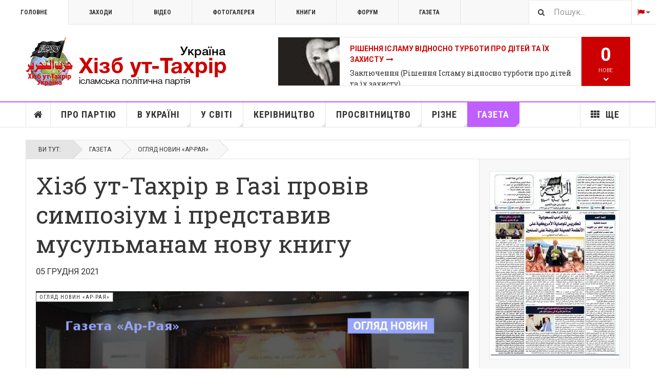

--- FILE ---
content_type: text/html; charset=utf-8
request_url: https://hizb.org.ua/uk/hazeta/4948-news/117732-khizb-ut-takhrir-v-gazi-proviv-simpozium-i-predstaviv-musulmanam-novu-knigu.html
body_size: 26121
content:

<!DOCTYPE html>
<html lang="uk-ua" dir="ltr"
	  class='layout-magazine com_content view-article layout-ja_teline_vblank itemid-6184 j44 j40 mm-hover  cat-violet'>

<head>
	<meta charset="utf-8">
	<meta name="description" content="В суботу 27.11.2021 в культурному центрі Рашад аш-Шава, сектор Газа, Хізб ут-Тахрір провів ідейно-політичний симпозіум і представив аудиторії свою нову книгу: «Відмова від західної капіталістичної думки як ідеології, цивілізації і культури».">
	<meta name="generator" content="Joomla! - Open Source Content Management">
	<title>Хізб ут-Тахрір в Газі провів симпозіум і представив мусульманам нову книгу</title>
	<link href="https://hizb.org.ua/uk/hazeta/4948-news/117732-khizb-ut-takhrir-v-gazi-proviv-simpozium-i-predstaviv-musulmanam-novu-knigu.html" rel="alternate" hreflang="uk-UA">
	<link href="https://hizb.org.ua/ru/gazeta/4947-news/117726-khizb-ut-takhrir-v-gaze-provjol-simpozium-i-predstavil-musulmanam-novuyu-knigu.html" rel="alternate" hreflang="ru-RU">
	<link href="https://hizb.org.ua/uk/search-ua.opensearch" rel="search" title="Поиск на сайте hizb.org.ua" type="application/opensearchdescription+xml">
	<link href="/favicon.ico" rel="icon" type="image/vnd.microsoft.icon">
<link href="/media/vendor/awesomplete/css/awesomplete.css?1.1.5" rel="stylesheet" />
	<link href="/t3-assets/css/css-70cd3-21910.css" rel="stylesheet" media="all" />
	<link href="/t3-assets/css/css-67cae-64642.css" rel="stylesheet" media="all" />
	<link href="/t3-assets/css/css-040af-23714.css" rel="stylesheet" media="all" />
<script src="/media/vendor/jquery/js/jquery.min.js?3.7.1"></script>
	<script src="/media/legacy/js/jquery-noconflict.min.js?647005fc12b79b3ca2bb30c059899d5994e3e34d"></script>
	<script type="application/json" class="joomla-script-options new">{"ja-share-excluded":[".mod-articlesnews-horizontal"],"joomla.jtext":{"JASOCIALSHARE_EMAIL_SUBJECT":"Hello, I'd like to share a link with you","MOD_FINDER_SEARCH_VALUE":"\u041f\u043e\u0448\u0443\u043a..."},"media-picker-api":{"apiBaseUrl":"https:\/\/hizb.org.ua\/index.php?option=com_media&format=json"},"finder-search":{"url":"\/uk\/component\/finder\/?task=suggestions.suggest&amp;format=json&amp;tmpl=component&amp;Itemid=240"},"system.paths":{"root":"","rootFull":"https:\/\/hizb.org.ua\/","base":"","baseFull":"https:\/\/hizb.org.ua\/"},"csrf.token":"67a96a7eb56f11502e817a86986300d9"}</script>
	<script src="/media/system/js/core.min.js?37ffe4186289eba9c5df81bea44080aff77b9684"></script>
	<script src="/media/vendor/bootstrap/js/bootstrap-es5.min.js?5.3.2" nomodule defer></script>
	<script src="/media/com_finder/js/finder-es5.min.js?e6d3d1f535e33b5641e406eb08d15093e7038cc2" nomodule defer></script>
	<script src="/media/vendor/bootstrap/js/popover.min.js?5.3.2" type="module"></script>
	<script src="/media/vendor/awesomplete/js/awesomplete.min.js?1.1.5" defer></script>
	<script src="/media/com_finder/js/finder.min.js?a2c3894d062787a266d59d457ffba5481b639f64" type="module"></script>
	<script src="/t3-assets/js/js-34da2-00974.js"></script>
	<script>
	var ja_base_uri = "";
</script>
	<meta property="og:url" content="https://hizb.org.ua/uk/hazeta/4948-news/117732-khizb-ut-takhrir-v-gazi-proviv-simpozium-i-predstaviv-musulmanam-novu-knigu.html" />
<meta property="og:title" content="Хізб ут-Тахрір в Газі провів симпозіум і представив мусульманам нову книгу" />
<meta property="og:description" content="&lt;p&gt;В суботу 27.11.2021 в культурному центрі Рашад аш-Шава, сектор Газа, Хізб ут-Тахрір провів ідейно-політичний симпозіум і представив аудиторії свою нову книгу: «Відмова від західної капіталістичної думки як ідеології, цивілізації і культури».&lt;/p&gt;
" />
<meta property="og:image" content="https://hizb.org.ua/images/stories/1443/04/4a589699a7d78d96fdb680afa7d144c3_XL_1_ukr.jpg" />
<meta property="og:type" content="article" />
	<link href="https://hizb.org.ua/ru/gazeta/4947-news/117726-khizb-ut-takhrir-v-gaze-provjol-simpozium-i-predstavil-musulmanam-novuyu-knigu.html" rel="alternate" hreflang="x-default">

	<meta property="og:description" content="В суботу 27.11.2021 в культурному центрі Рашад аш-Шава, сектор Газа, Хізб ут-Тахрір провів ідейно-політичний симпозіум і представив аудиторії свою нову книгу: «Відмова від західної капіталістичної думки як ідеології, цивілізації і культури»." />

<!-- META FOR IOS & HANDHELD -->
	<meta name="viewport" content="width=device-width, initial-scale=1.0, maximum-scale=1.0, user-scalable=no"/>
	<style type="text/stylesheet">
		@-webkit-viewport   { width: device-width; }
		@-moz-viewport      { width: device-width; }
		@-ms-viewport       { width: device-width; }
		@-o-viewport        { width: device-width; }
		@viewport           { width: device-width; }
	</style>
	<script type="text/javascript">
		//<![CDATA[
		if (navigator.userAgent.match(/IEMobile\/10\.0/)) {
			var msViewportStyle = document.createElement("style");
			msViewportStyle.appendChild(
				document.createTextNode("@-ms-viewport{width:auto!important}")
			);
			document.getElementsByTagName("head")[0].appendChild(msViewportStyle);
		}
		//]]>
	</script>
<meta name="HandheldFriendly" content="true"/>
<meta name="apple-mobile-web-app-capable" content="YES"/>
<!-- //META FOR IOS & HANDHELD -->



<!-- GOOGLE FONTS -->
<link href='https://fonts.googleapis.com/css?family=Lateef&amp;subset=arabic' rel='stylesheet' type='text/css'>
<link href='https://fonts.googleapis.com/css?family=Roboto:400,400italic,300,300italic,700,700italic' rel='stylesheet' type='text/css'>
<link href='https://fonts.googleapis.com/css?family=Roboto+Slab:400,300,700' rel='stylesheet' type='text/css'>
<link href='https://fonts.googleapis.com/css?family=Roboto+Condensed:700,400' rel='stylesheet' type='text/css'>
<link href='https://fonts.googleapis.com/css?family=PT+Serif:400,400i,700,700i&amp;subset=cyrillic-ext' rel='stylesheet' type='text/css'>
<!--//GOOGLE FONTS -->


<!-- Le HTML5 shim and media query for IE8 support -->
<!--[if lt IE 9]>
<script src="//html5shim.googlecode.com/svn/trunk/html5.js"></script>
<script type="text/javascript" src="/plugins/system/t3/base-bs3/js/respond.min.js"></script>
<![endif]-->

<!-- You can add Google Analytics here or use T3 Injection feature -->
<script>
  (function(i,s,o,g,r,a,m){i['GoogleAnalyticsObject']=r;i[r]=i[r]||function(){
  (i[r].q=i[r].q||[]).push(arguments)},i[r].l=1*new Date();a=s.createElement(o),
  m=s.getElementsByTagName(o)[0];a.async=1;a.src=g;m.parentNode.insertBefore(a,m)
  })(window,document,'script','https://www.google-analytics.com/analytics.js','ga');

  ga('create', 'UA-46837584-1', 'auto');
  ga('send', 'pageview');

</script>
</head>

<body>

<div class="t3-wrapper"> <!-- Need this wrapper for off-canvas menu. Remove if you don't use of-canvas -->

  
	<!-- TOPBAR -->
	<div class="t3-topbar">

		<div class="top-left">
			<nav class="t3-topnav">
				<ul class="nav nav-pills nav-stacked menu">
<li class="item-240 default"><a href="/uk/" class="nav-icon nav-magazine">Головне</a></li><li class="item-241"><a href="/uk/zakhody.html" class="nav-icon nav-events">Заходи</a></li><li class="item-242"><a href="/uk/video.html" class="nav-icon nav-media">Відео</a></li><li class="item-243"><a href="/uk/fotohalereia.html" class="nav-icon nav-gallery">Фотогалерея</a></li><li class="item-244"><a href="/ru/library.html" class="nav-icon nav-blog">Книги </a></li><li class="item-6336"><a href="/ru/forum.html" class="" title="Міжнародний форум Хізб ут-Тахрір" target="_blank" rel="noopener noreferrer">Форум </a></li><li class="item-6397"><a href="/uk/hazeta.html" class="">Газета </a></li></ul>

			</nav>
		</div>

		<div class="top-right">
			
<div class="module-search">
	<form class="mod-finder js-finder-searchform form-search" action="/uk/search-ua.html" method="get" role="search">
		<label for="mod-finder-searchword679" class="finder">Пошук</label><input type="text" name="q" id="mod-finder-searchword679" class="js-finder-search-query form-control" value="" placeholder="Пошук...">		<span class="fa fa-search"></span>
							</form>
</div>
<div class="dropdown mod-languages style-dropdown">

	<a class="dropdown-toggle" data-toggle="dropdown" href="/">
					<i class="fa fa-flag"></i>
				<i class="fa fa-caret-down"></i>
	</a>
	<ul class="lang-inline dropdown-menu" role="menu">
						<li class="lang-active">
			<a href="/uk/hazeta/4948-news/117732-khizb-ut-takhrir-v-gazi-proviv-simpozium-i-predstaviv-musulmanam-novu-knigu.html">
							UK						</a>
			</li>
								<li class="">
			<a href="/ru/gazeta/4947-news/117726-khizb-ut-takhrir-v-gaze-provjol-simpozium-i-predstavil-musulmanam-novuyu-knigu.html">
							RU						</a>
			</li>
				</ul>

</div>


		</div>

	</div>

			<script>
			(function ($) {
				$('.t3-topnav li.item-240').addClass('active');
			})(jQuery);
		</script>
		<!-- //TOP BAR -->


	
<!-- HEADER -->
<header id="t3-header" class="t3-header">
	<div class="container">
		<div class="row">

			<div class="col-md-5 header-left">

				<!-- OFF CANVAS TOGGLE -->
				
<button class="btn btn-default off-canvas-toggle" type="button" data-pos="left" data-nav="#t3-off-canvas" data-effect="off-canvas-effect-4">
  <i class="fa fa-bars"></i>
</button>

<div id="t3-off-canvas" class="t3-off-canvas">

  <div class="t3-off-canvas-header">
    <h2 class="t3-off-canvas-header-title">Sidebar</h2>
    <button type="button" class="close" data-dismiss="modal" aria-hidden="true">&times;</button>
  </div>

  <div class="t3-off-canvas-body">
    <div class="t3-module module " id="Mod224"><div class="module-inner"><div class="module-ct"><ul class="nav nav-pills nav-stacked menu">
<li class="item-240 default"><a href="/uk/" class="nav-icon nav-magazine">Головне</a></li><li class="item-241"><a href="/uk/zakhody.html" class="nav-icon nav-events">Заходи</a></li><li class="item-242"><a href="/uk/video.html" class="nav-icon nav-media">Відео</a></li><li class="item-243"><a href="/uk/fotohalereia.html" class="nav-icon nav-gallery">Фотогалерея</a></li><li class="item-244"><a href="/ru/library.html" class="nav-icon nav-blog">Книги </a></li><li class="item-6336"><a href="/ru/forum.html" class="" title="Міжнародний форум Хізб ут-Тахрір" target="_blank" rel="noopener noreferrer">Форум </a></li><li class="item-6397"><a href="/uk/hazeta.html" class="">Газета </a></li></ul>
</div></div></div><div class="t3-module module " id="Mod228"><div class="module-inner"><h3 class="module-title "><span>Меню (ua) </span></h3><div class="module-ct"><ul class="nav nav-pills nav-stacked menu">
<li class="item-6064"><a href="/uk/" class="">Головна сторінка </a></li><li class="item-5774"><a href="/uk/about-hizb-ut-tahrir.html" class="">Про партію</a></li><li class="item-5779"><a href="/uk/in-ukraine.html" class="">В Україні</a></li><li class="item-5778"><a href="/uk/hizb-world.html" class="">У світі</a></li><li class="item-5780"><a href="/uk/directing.html" class="">Керівництво</a></li><li class="item-5781"><a href="/uk/saqofat.html" class="">Просвітництво</a></li><li class="item-5783"><a href="/uk/other.html" class="">Різне</a></li><li class="item-6184 current active"><a href="/uk/hazeta.html" class="" title="Переклади з газети «Ар-Рая»">Газета</a></li><li class="item-289 divider deeper dropdown parent"><span class="separator ">Ще</span>
<ul class="dropdown-menu"><li class="item-292"><a href="/uk/shche/topic.html" class="">Сюжети</a></li><li class="item-6066"><a href="/uk/shche/pres-konferentsiia-u-liutomu-2016.html" class="">Прес-конференція у лютому 2016</a></li><li class="item-6067"><a href="/uk/shche/bio.html" class="nav-icon nav-blog">Біографія амірів</a></li><li class="item-6068"><a href="https://hizb.org.ua/ru/forum.html" class="">Міжнародний форум 2013 </a></li></ul></li></ul>
</div></div></div>
  </div>

</div>

				<!-- // OFF CANVAS TOGGLE -->

				<!-- LOGO -->
				<div class="logo">
					<div class="logo-image logo-control">
						<a href="/uk/" title="Хізб ут-Тахрір Україна">
															<img class="logo-img" src="/images/stories/joomlart/logo-ua.png" alt="Хізб ут-Тахрір Україна" />
																						<img class="logo-img-sm" src="/images/stories/joomlart/logo_small.png" alt="Хізб ут-Тахрір Україна" />
														<span>Хізб ут-Тахрір Україна</span>
						</a>
						<small class="site-slogan">Всесвітня ісламська політична партія</small>
					</div>
				</div>
				<!-- //LOGO -->

			</div>

			<!-- HEADER RIGHT -->
			<div class="col-md-7 header-right">
				<div class="header-right-inner t3-d-flex">

					<div class="col t3-flex-1 trending ">
						
<div class="magazine-links">

	<div class="carousel slide carousel-fade" data-ride="carousel" data-interval="5000">

		<!-- Wrapper for slides -->
		<div class="carousel-inner" role="listbox">
						<div class="item active">
				<div class="magazine-item link-item topic-item">

	<div class="col col-media">
		
<div class="pull-left item-image">

      <a href="/uk/shche/topic/120089-rishennya-islamu-vidnosno-turboti-pro-ditej-ta-jikh-zakhistu.html" title="">
      <span itemprop="image" itemscope itemtype="https://schema.org/ImageObject">
     <img   src="/media/jact/small/images/stories/1445/03/bibi.jpg" alt="Рішення Ісламу відносно турботи про дітей та їх захисту" itemprop="url"/>
     <meta itemprop="height" content="auto" />
     <meta itemprop="width" content="auto" />
    </span>
      </a>
    
  </div>
	</div>

	<div class="col col-content">

		
		
			<div class="article-title">

							<h3 itemprop="name">
											<a href="/uk/shche/topic/120089-rishennya-islamu-vidnosno-turboti-pro-ditej-ta-jikh-zakhistu.html" itemprop="url">
						Рішення Ісламу відносно турботи про дітей та їх захисту</a>
									</h3>
			
						
					</div>
	
						<a href="/uk/saqofat/4644-rizne/120219-zaklyuchennya-rishennya-islamu-vidnosno-turboti-pro-ditej-ta-jikh-zakhistu.html">
					Заключення (Рішення Ісламу відносно турботи про дітей та їх захисту)</a>
				
			</div>
</div>			</div>
						<div class="item ">
				<div class="magazine-item link-item topic-item">

	<div class="col col-media">
		
<div class="pull-left item-image">

      <a href="/uk/shche/topic/119985-kniga-takfir.html" title="">
      <span itemprop="image" itemscope itemtype="https://schema.org/ImageObject">
     <img   src="/media/jact/small/images/stories/1445/01/1.jpg" alt="Книга «Такфир»" itemprop="url"/>
     <meta itemprop="height" content="auto" />
     <meta itemprop="width" content="auto" />
    </span>
      </a>
    
  </div>
	</div>

	<div class="col col-content">

		
		
			<div class="article-title">

							<h3 itemprop="name">
											<a href="/uk/shche/topic/119985-kniga-takfir.html" itemprop="url">
						Книга «Такфир»</a>
									</h3>
			
						
					</div>
	
						<a href="/uk/other/4865-articles/120010-zbilshennya-i-zmenshennya-viri.html">
					Збільшення і зменшення віри </a>
				
			</div>
</div>			</div>
						<div class="item ">
				<div class="magazine-item link-item topic-item">

	<div class="col col-media">
		
<div class="pull-left item-image">

      <a href="/uk/shche/topic/119937-rishennya-islamu-ekonomichnoji-krizi-u-10-punktakh.html" title="">
      <span itemprop="image" itemscope itemtype="https://schema.org/ImageObject">
     <img   src="/media/jact/small/images/stories/topic/ekonomik-krize-10-maddede-islami-cozumler.jpg" alt="Рішення Ісламу економічної кризи у 10 пунктах" itemprop="url"/>
     <meta itemprop="height" content="auto" />
     <meta itemprop="width" content="auto" />
    </span>
      </a>
    
  </div>
	</div>

	<div class="col col-content">

		
		
			<div class="article-title">

							<h3 itemprop="name">
											<a href="/uk/shche/topic/119937-rishennya-islamu-ekonomichnoji-krizi-u-10-punktakh.html" itemprop="url">
						Рішення Ісламу економічної кризи у 10 пунктах</a>
									</h3>
			
						
					</div>
	
						<a href="/uk/other/4865-articles/119851-zakhist-gromadskoji-i-derzhavnoji-vlasnosti-zakhodi-dlya-ekonomiji.html">
					Захист громадської і державної власності, заходи для економії</a>
				
			</div>
</div>			</div>
						<div class="item ">
				<div class="magazine-item link-item topic-item">

	<div class="col col-media">
		
<div class="pull-left item-image">

      <a href="/uk/shche/topic/119282-strategiya-po-zaprovadzhennyu-zakhidnoji-tsivilizatsiji.html" title="">
      <span itemprop="image" itemscope itemtype="https://schema.org/ImageObject">
     <img   src="/media/jact/small/images/stories/topic/ball_and_chain.jpg" alt="Стратегія по запровадженню західної цивілізації" itemprop="url"/>
     <meta itemprop="height" content="auto" />
     <meta itemprop="width" content="auto" />
    </span>
      </a>
    
  </div>
	</div>

	<div class="col col-content">

		
		
			<div class="article-title">

							<h3 itemprop="name">
											<a href="/uk/shche/topic/119282-strategiya-po-zaprovadzhennyu-zakhidnoji-tsivilizatsiji.html" itemprop="url">
						Стратегія по запровадженню західної цивілізації</a>
									</h3>
			
						
					</div>
	
						<a href="/uk/other/4865-articles/119281-strategiya-po-zaprovadzhennyu-zakhidnoji-tsivilizatsiji-chastina-6.html">
					Стратегія по запровадженню західної цивілізації. Частина 6</a>
				
			</div>
</div>			</div>
						<div class="item ">
				<div class="magazine-item link-item topic-item">

	<div class="col col-media">
		
<div class="pull-left item-image">

      <a href="/uk/shche/topic/117264-iz-knigi-zaklik-do-islamu-akhmada-makhmuda.html" title="">
      <span itemprop="image" itemscope itemtype="https://schema.org/ImageObject">
     <img   src="/media/jact/small/images/stories/1443/01/35.jpg" alt="Із книги «Заклик до Ісламу» Ахмада Махмуда" itemprop="url"/>
     <meta itemprop="height" content="auto" />
     <meta itemprop="width" content="auto" />
    </span>
      </a>
    
  </div>
	</div>

	<div class="col col-content">

		
		
			<div class="article-title">

							<h3 itemprop="name">
											<a href="/uk/shche/topic/117264-iz-knigi-zaklik-do-islamu-akhmada-makhmuda.html" itemprop="url">
						Із книги «Заклик до Ісламу» Ахмада Махмуда</a>
									</h3>
			
						
					</div>
	
						<a href="/uk/other/4865-articles/117298-chi-skhvaliv-poslanets-s-a-s-pravlinnya-nadzhashi-kufrom.html">
					Чи схвалив Посланець ﷺ правління Наджаші куфром?</a>
				
			</div>
</div>			</div>
						<div class="item ">
				<div class="magazine-item link-item topic-item">

	<div class="col col-media">
		
<div class="pull-left item-image">

      <a href="/uk/shche/topic/116972-palestina-2021.html" title="">
      <span itemprop="image" itemscope itemtype="https://schema.org/ImageObject">
     <img   src="/media/jact/small/images/stories/1442/10/610a512d6a26d26199499f6dc1f880ea.jpeg" alt="" itemprop="url"/>
     <meta itemprop="height" content="auto" />
     <meta itemprop="width" content="auto" />
    </span>
      </a>
    
  </div>
	</div>

	<div class="col col-content">

		
		
			<div class="article-title">

							<h3 itemprop="name">
											<a href="/uk/shche/topic/116972-palestina-2021.html" itemprop="url">
						Палестина 2021</a>
									</h3>
			
						
					</div>
	
						<a href="/uk/hazeta/4948-news/117103-aktsiya-pered-posolstvom-egiptu-pid-gaslom-al-aksa-volae-do-armij.html">
					Акція перед посольством Єгипту під гаслом «Аль-Акса волає до армій!»</a>
				
			</div>
</div>			</div>
						<div class="item ">
				<div class="magazine-item link-item topic-item">

	<div class="col col-media">
		
<div class="pull-left item-image">

      <a href="/uk/shche/topic/115936-amerika-i-dezintegratsijni-chinniki.html" title="">
      <span itemprop="image" itemscope itemtype="https://schema.org/ImageObject">
     <img   src="/media/jact/small/images/stories/topic/american.jpg" alt="Америка і дезінтеграційні чинники" itemprop="url"/>
     <meta itemprop="height" content="auto" />
     <meta itemprop="width" content="auto" />
    </span>
      </a>
    
  </div>
	</div>

	<div class="col col-content">

		
		
			<div class="article-title">

							<h3 itemprop="name">
											<a href="/uk/shche/topic/115936-amerika-i-dezintegratsijni-chinniki.html" itemprop="url">
						Америка і дезінтеграційні чинники</a>
									</h3>
			
						
					</div>
	
						<a href="/uk/hazeta/4848-arraya/116197-amerika-i-dezintegratsijni-chinniki-5-ch.html">
					Америка і дезінтеграційні чинники 5 ч.</a>
				
			</div>
</div>			</div>
					</div>
	</div>
</div>

					</div>

					<div class="col calendar">
												<div class="col-inner">
						  <span class="number date">02</span>
						  <div class="text">
						    <span class="day">Пн.</span>, <span class="month">лют.</span>
						  </div>
						</div>
					</div>

										<div class="col whatsnew  hidden-sm hidden-xs">
						<div class="col-inner">
							
		<div class="whatsnew-alert" data-url="https://hizb.org.ua/?t3action=module&amp;mid=524&amp;style=raw">
		<span class="number">0</span>
		<span class="text">Нове</span>
		<span class="text indicator"><i class="fa fa-chevron-down"></i></span>
	</div>


						</div>
					</div>
					
				</div>
			</div>
			<!-- // HEADER RIGHT -->

		</div>
	</div>
</header>
<!-- // HEADER -->


  
<!-- MAIN NAVIGATION -->
<nav id="t3-mainnav" class="wrap navbar navbar-default t3-mainnav">
	<div class="container">

		<!-- Brand and toggle get grouped for better mobile display -->
		<div class="navbar-header">
					</div>

		
		<div class="t3-navbar navbar-collapse collapse">
			<div  class="t3-megamenu"  data-responsive="true">
<ul itemscope itemtype="http://www.schema.org/SiteNavigationElement" class="nav navbar-nav level0">
<li itemprop='name' class="item-home" data-id="6064" data-level="1" data-class="item-home" data-xicon="fa fa-home">
<a itemprop='url' class=""  href="/uk/"   data-target="#"><span class="fa fa-home"></span>Головна сторінка</a>

</li>
<li itemprop='name'  data-id="5774" data-level="1">
<a itemprop='url' class=""  href="/uk/about-hizb-ut-tahrir.html"   data-target="#">Про партію </a>

</li>
<li itemprop='name' class="dropdown mega mega-align-justify sub-hidden-collapse" data-id="5779" data-level="1" data-alignsub="justify" data-hidewcol="1">
<a itemprop='url' class=" dropdown-toggle"  href="/uk/in-ukraine.html"   data-target="#" data-toggle="dropdown">В Україні <em class="caret"></em></a>

<div class="nav-child dropdown-menu mega-dropdown-menu col-xs-12"  ><div class="mega-dropdown-inner">
<div class="row">
<div class="col-xs-2 mega-col-module mega-left" data-width="2" data-position="431" data-class="mega-left"><div class="mega-inner">
<div class="t3-module module " id="Mod431"><div class="module-inner"><h3 class="module-title "><span>Партія в Україні</span></h3><div class="module-ct"><ul class="mod-articlescategories categories-module mod-list">
	<li> 		<h4>
		<a href="/uk/in-ukraine/4593-proclamation.html">
		Прокламації					</a>
		</h4>
					</li>
	<li> 		<h4>
		<a href="/uk/in-ukraine/4541-office.html">
		Інформаційний офіс в Україні					</a>
		</h4>
					</li>
	<li> 		<h4>
		<a href="/uk/in-ukraine/4595-rallies.html">
		Mітинги					</a>
		</h4>
					</li>
	<li> 		<h4>
		<a href="/uk/in-ukraine/4814-other-events.html">
		Інші заходи					</a>
		</h4>
					</li>
	<li> 		<h4>
		<a href="/uk/in-ukraine/4542-mass-media.html">
		На ТБ					</a>
		</h4>
					</li>
	<li> 		<h4>
		<a href="/uk/in-ukraine/4640-bloh.html">
		Блог					</a>
		</h4>
					</li>
</ul>
</div></div></div>
</div></div>
<div class="col-xs-10 mega-col-module mega-right" data-width="10" data-position="425" data-class="mega-right"><div class="mega-inner">
<div class="t3-module module " id="Mod425"><div class="module-inner"><h3 class="module-title "><span>Нове в діяльності партії в Україні</span></h3><div class="module-ct"><div class="section-inner ">

    <div class="category-module magazine-links">
        <ul class="item-list grid-view">
                                      <li class="item">
                    <div class="magazine-item link-item">
	<div class="col col-media">
		
<div class="pull-left item-image">

      <a href="/uk/in-ukraine/4541-office/121920-ogoloshennya-pro-nastannya-misyatsya-shavval.html" title="">
      <span itemprop="image" itemscope itemtype="https://schema.org/ImageObject">
     <img   src="/images/stories/1446/08/239472214.jpg#joomlaImage://local-images/stories/1446/08/239472214.jpg?width=610&amp;height=406" alt="Оголошення про настання місяця Шавваль" itemprop="url"/>
     <meta itemprop="height" content="auto" />
     <meta itemprop="width" content="auto" />
    </span>
      </a>
    
  </div>
	</div>

	<div class="col col-content">
					<aside class="article-aside">
				
	<span class="category-name  cat-blue" title="Категорія: ">
		<a href="/uk/in-ukraine/4541-office.html" ><span itemprop="genre">Інформаційний офіс в Україні</span></a>	</span>
								<dl class="article-info muted">

		
			<dt class="article-info-term">
													Деталі							</dt>
      	<dd class="hidden"></dd>
			
			
			
										<dd class="published">
				<i class="icon-calendar"></i>
				<time datetime="2025-03-29T21:25:41+02:00" itemprop="datePublished">
					бер. 29 2025				</time>
			</dd>			
			
					
					
			
						</dl>
	
			</aside>
		
		
			<div class="article-title">

							<h3 itemprop="name">
											<a href="/uk/in-ukraine/4541-office/121920-ogoloshennya-pro-nastannya-misyatsya-shavval.html" itemprop="url">
						Оголошення про настання місяця Шавваль 1446 р.х.</a>
									</h3>
			
						
					</div>
	
			</div>
</div>                </li>
                            <li class="item">
                    <div class="magazine-item link-item">
	<div class="col col-media">
		
<div class="pull-left item-image">

      <a href="/uk/in-ukraine/4541-office/4592-press-releases/121793-ogoloshennya-pro-nastannya-misyatsya-ramadan-1446-r-kh.html" title="">
      <span itemprop="image" itemscope itemtype="https://schema.org/ImageObject">
     <img   src="/images/stories/1446/07/new-moon-in-cancer-july-2024-meaning.webp#joomlaImage://local-images/stories/1446/07/new-moon-in-cancer-july-2024-meaning.webp?width=1366&amp;height=768" alt="Оголошення про настання місяця Рамадан 1446 р.х." itemprop="url"/>
     <meta itemprop="height" content="auto" />
     <meta itemprop="width" content="auto" />
    </span>
      </a>
    
  </div>
	</div>

	<div class="col col-content">
					<aside class="article-aside">
				
	<span class="category-name  cat-blue" title="Категорія: ">
		<a href="/uk/in-ukraine/4541-office/4592-press-releases.html" ><span itemprop="genre">Прес-релізи</span></a>	</span>
								<dl class="article-info muted">

		
			<dt class="article-info-term">
													Деталі							</dt>
      	<dd class="hidden"></dd>
			
			
			
										<dd class="published">
				<i class="icon-calendar"></i>
				<time datetime="2025-02-28T21:43:04+02:00" itemprop="datePublished">
					лют. 28 2025				</time>
			</dd>			
			
					
					
			
						</dl>
	
			</aside>
		
		
			<div class="article-title">

							<h3 itemprop="name">
											<a href="/uk/in-ukraine/4541-office/4592-press-releases/121793-ogoloshennya-pro-nastannya-misyatsya-ramadan-1446-r-kh.html" itemprop="url">
						Оголошення про настання місяця Рамадан 1446 р.х.</a>
									</h3>
			
						
					</div>
	
			</div>
</div>                </li>
                            <li class="item">
                    <div class="magazine-item link-item">
	<div class="col col-media">
		
<div class="pull-left item-image">

      <a href="/uk/in-ukraine/4541-office/4592-press-releases/120774-privitannya-zi-svyatom-id-al-fitr-1445-r-kh.html" title="">
      <span itemprop="image" itemscope itemtype="https://schema.org/ImageObject">
     <img   src="/images/stories/1445/09/Fitr1445.jpg#joomlaImage://local-images/stories/1445/09/Fitr1445.jpg?width=1061&amp;height=661" alt="Привітання зі святом Ід аль-Фітр 1445 р.х." itemprop="url"/>
     <meta itemprop="height" content="auto" />
     <meta itemprop="width" content="auto" />
    </span>
      </a>
    
  </div>
	</div>

	<div class="col col-content">
					<aside class="article-aside">
				
	<span class="category-name  cat-blue" title="Категорія: ">
		<a href="/uk/in-ukraine/4541-office/4592-press-releases.html" ><span itemprop="genre">Прес-релізи</span></a>	</span>
								<dl class="article-info muted">

		
			<dt class="article-info-term">
													Деталі							</dt>
      	<dd class="hidden"></dd>
			
			
			
										<dd class="published">
				<i class="icon-calendar"></i>
				<time datetime="2024-04-09T23:22:03+03:00" itemprop="datePublished">
					квіт. 09 2024				</time>
			</dd>			
			
					
					
			
						</dl>
	
			</aside>
		
		
			<div class="article-title">

							<h3 itemprop="name">
											<a href="/uk/in-ukraine/4541-office/4592-press-releases/120774-privitannya-zi-svyatom-id-al-fitr-1445-r-kh.html" itemprop="url">
						Привітання зі святом Ід аль-Фітр 1445 р.х.</a>
									</h3>
			
						
					</div>
	
			</div>
</div>                </li>
                            <li class="item">
                    <div class="magazine-item link-item">
	<div class="col col-media">
		
<div class="pull-left item-image">

      <a href="/uk/in-ukraine/4541-office/4592-press-releases/119596-privitannya-zi-svyatom-id-al-fitr-oraza-bajram-1444-r-kh.html" title="">
      <span itemprop="image" itemscope itemtype="https://schema.org/ImageObject">
     <img   src="/media/jact/small/images/stories/1444/09/fitr_1444.jpg" alt="Привітання зі святом Ід аль-Фітр (Ораза Байрам) 1444 р.х." itemprop="url"/>
     <meta itemprop="height" content="auto" />
     <meta itemprop="width" content="auto" />
    </span>
      </a>
    
  </div>
	</div>

	<div class="col col-content">
					<aside class="article-aside">
				
	<span class="category-name  cat-blue" title="Категорія: ">
		<a href="/uk/in-ukraine/4541-office/4592-press-releases.html" ><span itemprop="genre">Прес-релізи</span></a>	</span>
								<dl class="article-info muted">

		
			<dt class="article-info-term">
													Деталі							</dt>
      	<dd class="hidden"></dd>
			
			
			
										<dd class="published">
				<i class="icon-calendar"></i>
				<time datetime="2023-04-20T23:27:57+03:00" itemprop="datePublished">
					квіт. 20 2023				</time>
			</dd>			
			
					
					
			
						</dl>
	
			</aside>
		
		
			<div class="article-title">

							<h3 itemprop="name">
											<a href="/uk/in-ukraine/4541-office/4592-press-releases/119596-privitannya-zi-svyatom-id-al-fitr-oraza-bajram-1444-r-kh.html" itemprop="url">
						Привітання зі святом Ід аль-Фітр (Ораза Байрам) 1444 р.х.</a>
									</h3>
			
						
					</div>
	
			</div>
</div>                </li>
                            <li class="item">
                    <div class="magazine-item link-item">
	<div class="col col-media">
		
<div class="pull-left item-image">

      <a href="/uk/in-ukraine/4541-office/4592-press-releases/119454-rezultati-sposterezhennya-za-novim-misyatsem-ramadan-1444-r-kh-2023-r.html" title="">
      <span itemprop="image" itemscope itemtype="https://schema.org/ImageObject">
     <img   src="/media/jact/small/images/stories/1444/09/vilaya-uk_ram_.jpg" alt="Результати спостереження за новим місяцем Рамадан 1444 р.х. / 2023 р." itemprop="url"/>
     <meta itemprop="height" content="auto" />
     <meta itemprop="width" content="auto" />
    </span>
      </a>
    
  </div>
	</div>

	<div class="col col-content">
					<aside class="article-aside">
				
	<span class="category-name  cat-blue" title="Категорія: ">
		<a href="/uk/in-ukraine/4541-office/4592-press-releases.html" ><span itemprop="genre">Прес-релізи</span></a>	</span>
								<dl class="article-info muted">

		
			<dt class="article-info-term">
													Деталі							</dt>
      	<dd class="hidden"></dd>
			
			
			
										<dd class="published">
				<i class="icon-calendar"></i>
				<time datetime="2023-03-21T23:29:34+02:00" itemprop="datePublished">
					бер. 21 2023				</time>
			</dd>			
			
					
					
			
						</dl>
	
			</aside>
		
		
			<div class="article-title">

							<h3 itemprop="name">
											<a href="/uk/in-ukraine/4541-office/4592-press-releases/119454-rezultati-sposterezhennya-za-novim-misyatsem-ramadan-1444-r-kh-2023-r.html" itemprop="url">
						Результати спостереження за новим місяцем Рамадан 1444 р.х. / 2023 р.</a>
									</h3>
			
						
					</div>
	
			</div>
</div>                </li>
                            <li class="item">
                    <div class="magazine-item link-item">
	<div class="col col-media">
		
<div class="pull-left item-image">

      <a href="/uk/in-ukraine/4541-office/4592-press-releases/118145-privitannya-z-prikhodom-svyata-id-al-adkha-kurban-bajram-1443-r-kh.html" title="">
      <span itemprop="image" itemscope itemtype="https://schema.org/ImageObject">
     <img   src="/media/jact/small/images/stories/1443/11/qurban_ua.jpg" alt="Привітання з приходом свята Ід аль-Адха (Курбан байрам) 1443 р.х." itemprop="url"/>
     <meta itemprop="height" content="auto" />
     <meta itemprop="width" content="auto" />
    </span>
      </a>
    
  </div>
	</div>

	<div class="col col-content">
					<aside class="article-aside">
				
	<span class="category-name  cat-blue" title="Категорія: ">
		<a href="/uk/in-ukraine/4541-office/4592-press-releases.html" ><span itemprop="genre">Прес-релізи</span></a>	</span>
								<dl class="article-info muted">

		
			<dt class="article-info-term">
													Деталі							</dt>
      	<dd class="hidden"></dd>
			
			
			
										<dd class="published">
				<i class="icon-calendar"></i>
				<time datetime="2022-07-09T20:49:58+03:00" itemprop="datePublished">
					лип. 09 2022				</time>
			</dd>			
			
					
					
			
						</dl>
	
			</aside>
		
		
			<div class="article-title">

							<h3 itemprop="name">
											<a href="/uk/in-ukraine/4541-office/4592-press-releases/118145-privitannya-z-prikhodom-svyata-id-al-adkha-kurban-bajram-1443-r-kh.html" itemprop="url">
						Привітання з приходом свята Ід аль-Адха (Курбан байрам) 1443 р.х.</a>
									</h3>
			
						
					</div>
	
			</div>
</div>                </li>
                            <li class="item">
                    <div class="magazine-item link-item">
	<div class="col col-media">
		
<div class="pull-left item-image">

      <a href="/uk/in-ukraine/4541-office/4592-press-releases/118089-pryvitannia-zi-sviatom-id-al-fitr-oraza-bairam-1443-rkh.html" title="">
      <span itemprop="image" itemscope itemtype="https://schema.org/ImageObject">
     <img   src="/media/jact/small/images/stories/1443/09/mooon_ua.jpg" alt="Привітання зі святом Ід аль-Фітр (Ораза Байрам) 1443 р.х." itemprop="url"/>
     <meta itemprop="height" content="auto" />
     <meta itemprop="width" content="auto" />
    </span>
      </a>
    
  </div>
	</div>

	<div class="col col-content">
					<aside class="article-aside">
				
	<span class="category-name  cat-blue" title="Категорія: ">
		<a href="/uk/in-ukraine/4541-office/4592-press-releases.html" ><span itemprop="genre">Прес-релізи</span></a>	</span>
								<dl class="article-info muted">

		
			<dt class="article-info-term">
													Деталі							</dt>
      	<dd class="hidden"></dd>
			
			
			
										<dd class="published">
				<i class="icon-calendar"></i>
				<time datetime="2022-04-30T22:42:18+03:00" itemprop="datePublished">
					квіт. 30 2022				</time>
			</dd>			
			
					
					
			
						</dl>
	
			</aside>
		
		
			<div class="article-title">

							<h3 itemprop="name">
											<a href="/uk/in-ukraine/4541-office/4592-press-releases/118089-pryvitannia-zi-sviatom-id-al-fitr-oraza-bairam-1443-rkh.html" itemprop="url">
						Привітання зі святом Ід аль-Фітр (Ораза Байрам) 1443 р.х.</a>
									</h3>
			
						
					</div>
	
			</div>
</div>                </li>
                            <li class="item">
                    <div class="magazine-item link-item">
	<div class="col col-media">
		
<div class="pull-left item-image">

      <a href="/uk/in-ukraine/4541-office/117206-privitannya-zi-svyatom-id-al-adkha-kurban-bajram-1442-r-kh.html" title="">
      <span itemprop="image" itemscope itemtype="https://schema.org/ImageObject">
     <img   src="/media/jact/small/images/stories/1441/12/qurban_ua.jpg" alt="Привітання зі святом Ід аль-Адха (Курбан-Байрам) 1442 р.х." itemprop="url"/>
     <meta itemprop="height" content="auto" />
     <meta itemprop="width" content="auto" />
    </span>
      </a>
    
  </div>
	</div>

	<div class="col col-content">
					<aside class="article-aside">
				
	<span class="category-name  cat-blue" title="Категорія: ">
		<a href="/uk/in-ukraine/4541-office.html" ><span itemprop="genre">Інформаційний офіс в Україні</span></a>	</span>
								<dl class="article-info muted">

		
			<dt class="article-info-term">
													Деталі							</dt>
      	<dd class="hidden"></dd>
			
			
			
										<dd class="published">
				<i class="icon-calendar"></i>
				<time datetime="2021-07-21T10:05:17+03:00" itemprop="datePublished">
					лип. 21 2021				</time>
			</dd>			
			
					
					
			
						</dl>
	
			</aside>
		
		
			<div class="article-title">

							<h3 itemprop="name">
											<a href="/uk/in-ukraine/4541-office/117206-privitannya-zi-svyatom-id-al-adkha-kurban-bajram-1442-r-kh.html" itemprop="url">
						Привітання зі святом Ід аль-Адха (Курбан-Байрам) 1442 р.х.</a>
									</h3>
			
						
					</div>
	
			</div>
</div>                </li>
                            <li class="item">
                    <div class="magazine-item link-item">
	<div class="col col-media">
		
<div class="pull-left item-image">

      <a href="/uk/in-ukraine/4541-office/116928-privitannya-zi-svyatom-id-al-fitr-1442-r-kh-2021-r.html" title="">
      <span itemprop="image" itemscope itemtype="https://schema.org/ImageObject">
     <img   src="/media/jact/small/images/stories/1442/09/oraza_bayram_1442_ua.jpg" alt="Привітання зі святом Ід аль-Фітр 1442 р.х. / 2021 р." itemprop="url"/>
     <meta itemprop="height" content="auto" />
     <meta itemprop="width" content="auto" />
    </span>
      </a>
    
  </div>
	</div>

	<div class="col col-content">
					<aside class="article-aside">
				
	<span class="category-name  cat-blue" title="Категорія: ">
		<a href="/uk/in-ukraine/4541-office.html" ><span itemprop="genre">Інформаційний офіс в Україні</span></a>	</span>
								<dl class="article-info muted">

		
			<dt class="article-info-term">
													Деталі							</dt>
      	<dd class="hidden"></dd>
			
			
			
										<dd class="published">
				<i class="icon-calendar"></i>
				<time datetime="2021-05-12T23:30:16+03:00" itemprop="datePublished">
					трав. 12 2021				</time>
			</dd>			
			
					
					
			
						</dl>
	
			</aside>
		
		
			<div class="article-title">

							<h3 itemprop="name">
											<a href="/uk/in-ukraine/4541-office/116928-privitannya-zi-svyatom-id-al-fitr-1442-r-kh-2021-r.html" itemprop="url">
						Привітання зі святом Ід аль-Фітр 1442 р.х. / 2021 р.</a>
									</h3>
			
						
					</div>
	
			</div>
</div>                </li>
                              </ul>
    </div>
</div>
</div></div></div>
</div></div>
</div>
</div></div>
</li>
<li itemprop='name' class="dropdown mega mega-align-justify sub-hidden-collapse" data-id="5778" data-level="1" data-alignsub="justify" data-hidewcol="1">
<a itemprop='url' class=" dropdown-toggle"  href="/uk/hizb-world.html"   data-target="#" data-toggle="dropdown">У світі <em class="caret"></em></a>

<div class="nav-child dropdown-menu mega-dropdown-menu col-xs-12"  ><div class="mega-dropdown-inner">
<div class="row">
<div class="col-xs-2 mega-col-module mega-left" data-width="2" data-position="424" data-class="mega-left"><div class="mega-inner">
<div class="t3-module module " id="Mod424"><div class="module-inner"><h3 class="module-title "><span>Партія у світі</span></h3><div class="module-ct"><ul class="mod-articlescategories categories-module mod-list">
	<li> 		<h4>
		<a href="/uk/hizb-world/4815-middle-east.html">
		Близький Схід					</a>
		</h4>
					</li>
	<li> 		<h4>
		<a href="/uk/hizb-world/4816-asia.html">
		Азія					</a>
		</h4>
					</li>
	<li> 		<h4>
		<a href="/uk/hizb-world/4817-africa.html">
		Африка					</a>
		</h4>
					</li>
	<li> 		<h4>
		<a href="/uk/hizb-world/4818-west.html">
		Захід					</a>
		</h4>
					</li>
</ul>
</div></div></div>
</div></div>
<div class="col-xs-10 mega-col-module mega-right" data-width="10" data-position="426" data-class="mega-right"><div class="mega-inner">
<div class="t3-module module " id="Mod426"><div class="module-inner"><h3 class="module-title "><span>Нове з діяльності у світі</span></h3><div class="module-ct"><div class="section-inner ">

    <div class="category-module magazine-links">
        <ul class="item-list grid-view">
                                      <li class="item">
                    <div class="magazine-item link-item">
	<div class="col col-media">
		
<div class="pull-left item-image">

      <a href="/uk/hizb-world/4815-middle-east/4603-iraq/122714-vzhe-yak-rik-navodnennya-al-aksi-prodovzhue-prinositi-uroki-i-nastavlyannya.html" title="">
      <span itemprop="image" itemscope itemtype="https://schema.org/ImageObject">
     <img   src="/images/stories/1446/04/2d4f2e268.jpg#joomlaImage://local-images/stories/1446/04/2d4f2e268.jpg?width=900&amp;height=507" alt="Вже як рік «Наводнення аль-Акси» продовжує приносити уроки і наставляння" itemprop="url"/>
     <meta itemprop="height" content="auto" />
     <meta itemprop="width" content="auto" />
    </span>
      </a>
    
  </div>
	</div>

	<div class="col col-content">
					<aside class="article-aside">
				
	<span class="category-name  cat-red" title="Категорія: ">
		<a href="/uk/hizb-world/4815-middle-east/4603-iraq.html" ><span itemprop="genre">Ірак</span></a>	</span>
								<dl class="article-info muted">

		
			<dt class="article-info-term">
													Деталі							</dt>
      	<dd class="hidden"></dd>
			
			
			
										<dd class="published">
				<i class="icon-calendar"></i>
				<time datetime="2025-12-30T10:06:21+02:00" itemprop="datePublished">
					груд. 30 2025				</time>
			</dd>			
			
					
					
			
						</dl>
	
			</aside>
		
		
			<div class="article-title">

							<h3 itemprop="name">
											<a href="/uk/hizb-world/4815-middle-east/4603-iraq/122714-vzhe-yak-rik-navodnennya-al-aksi-prodovzhue-prinositi-uroki-i-nastavlyannya.html" itemprop="url">
						Вже як рік «Наводнення аль-Акси» продовжує приносити уроки і наставляння</a>
									</h3>
			
						
					</div>
	
			</div>
</div>                </li>
                            <li class="item">
                    <div class="magazine-item link-item">
	<div class="col col-media">
		
<div class="pull-left item-image">

      <a href="/uk/hizb-world/4816-asia/4615-pakistan/122713-minuv-rik-z-pochatku-genotsidu-v-gazi.html" title="">
      <span itemprop="image" itemscope itemtype="https://schema.org/ImageObject">
     <img   src="/images/stories/1446/04/QNzfNaaH6LI.jpg#joomlaImage://local-images/stories/1446/04/QNzfNaaH6LI.jpg?width=960&amp;height=675" alt="Минув рік з початку геноциду в Газі!" itemprop="url"/>
     <meta itemprop="height" content="auto" />
     <meta itemprop="width" content="auto" />
    </span>
      </a>
    
  </div>
	</div>

	<div class="col col-content">
					<aside class="article-aside">
				
	<span class="category-name  cat-green" title="Категорія: ">
		<a href="/uk/hizb-world/4816-asia/4615-pakistan.html" ><span itemprop="genre">Пакистан</span></a>	</span>
								<dl class="article-info muted">

		
			<dt class="article-info-term">
													Деталі							</dt>
      	<dd class="hidden"></dd>
			
			
			
										<dd class="published">
				<i class="icon-calendar"></i>
				<time datetime="2025-12-30T09:59:24+02:00" itemprop="datePublished">
					груд. 30 2025				</time>
			</dd>			
			
					
					
			
						</dl>
	
			</aside>
		
		
			<div class="article-title">

							<h3 itemprop="name">
											<a href="/uk/hizb-world/4816-asia/4615-pakistan/122713-minuv-rik-z-pochatku-genotsidu-v-gazi.html" itemprop="url">
						Минув рік з початку геноциду в Газі!</a>
									</h3>
			
						
					</div>
	
			</div>
</div>                </li>
                            <li class="item">
                    <div class="magazine-item link-item">
	<div class="col col-media">
		
<div class="pull-left item-image">

      <a href="/uk/hizb-world/4816-asia/4611-afghanistan/122678-stattya-new-york-times-skerovana-na-rozdilennya-afganskikh-mudzhakhidiv.html" title="">
      <span itemprop="image" itemscope itemtype="https://schema.org/ImageObject">
     <img   src="/images/stories/1446/04/2d8e38.jpg#joomlaImage://local-images/stories/1446/04/2d8e38.jpg?width=900&amp;height=518" alt="Стаття New York Times скерована на розділення афганських муджахідів" itemprop="url"/>
     <meta itemprop="height" content="auto" />
     <meta itemprop="width" content="auto" />
    </span>
      </a>
    
  </div>
	</div>

	<div class="col col-content">
					<aside class="article-aside">
				
	<span class="category-name  cat-green" title="Категорія: ">
		<a href="/uk/hizb-world/4816-asia/4611-afghanistan.html" ><span itemprop="genre">Афганістан</span></a>	</span>
								<dl class="article-info muted">

		
			<dt class="article-info-term">
													Деталі							</dt>
      	<dd class="hidden"></dd>
			
			
			
										<dd class="published">
				<i class="icon-calendar"></i>
				<time datetime="2025-12-22T11:26:49+02:00" itemprop="datePublished">
					груд. 22 2025				</time>
			</dd>			
			
					
					
			
						</dl>
	
			</aside>
		
		
			<div class="article-title">

							<h3 itemprop="name">
											<a href="/uk/hizb-world/4816-asia/4611-afghanistan/122678-stattya-new-york-times-skerovana-na-rozdilennya-afganskikh-mudzhakhidiv.html" itemprop="url">
						Стаття New York Times скерована на розділення афганських муджахідів</a>
									</h3>
			
						
					</div>
	
			</div>
</div>                </li>
                            <li class="item">
                    <div class="magazine-item link-item">
	<div class="col col-media">
		
<div class="pull-left item-image">

      <a href="/uk/hizb-world/4815-middle-east/4601-egypt/122659-o-armiya-egiptu-koli-ti-zmiesh-z-sebe-ganbu-zradnitskogo-rezhimu-i-zvilnish-svoji-ruki.html" title="">
      <span itemprop="image" itemscope itemtype="https://schema.org/ImageObject">
     <img   src="/images/stories/1446/04/MVKathrin.jpg#joomlaImage://local-images/stories/1446/04/MVKathrin.jpg?width=800&amp;height=533" alt="О, армія Єгипту! Коли ти змиєш з себе ганьбу зрадницького режиму і звільниш свої руки?!" itemprop="url"/>
     <meta itemprop="height" content="auto" />
     <meta itemprop="width" content="auto" />
    </span>
      </a>
    
  </div>
	</div>

	<div class="col col-content">
					<aside class="article-aside">
				
	<span class="category-name  cat-red" title="Категорія: ">
		<a href="/uk/hizb-world/4815-middle-east/4601-egypt.html" ><span itemprop="genre">Єгипет</span></a>	</span>
								<dl class="article-info muted">

		
			<dt class="article-info-term">
													Деталі							</dt>
      	<dd class="hidden"></dd>
			
			
			
										<dd class="published">
				<i class="icon-calendar"></i>
				<time datetime="2025-12-20T14:45:27+02:00" itemprop="datePublished">
					груд. 20 2025				</time>
			</dd>			
			
					
					
			
						</dl>
	
			</aside>
		
		
			<div class="article-title">

							<h3 itemprop="name">
											<a href="/uk/hizb-world/4815-middle-east/4601-egypt/122659-o-armiya-egiptu-koli-ti-zmiesh-z-sebe-ganbu-zradnitskogo-rezhimu-i-zvilnish-svoji-ruki.html" itemprop="url">
						О, армія Єгипту! Коли ти змиєш з себе ганьбу зрадницького режиму і звільниш свої руки?!</a>
									</h3>
			
						
					</div>
	
			</div>
</div>                </li>
                            <li class="item">
                    <div class="magazine-item link-item">
	<div class="col col-media">
		
<div class="pull-left item-image">

      <a href="/uk/hizb-world/4816-asia/4614-malaysia/122643-cherez-rik-pislya-genotsidu-i-76-rokiv-okupatsiji-praviteli-ruvajbidat-znov-zbirayutsya-shchob-pidtverditi-svoe-zradnitstvo.html" title="">
      <span itemprop="image" itemscope itemtype="https://schema.org/ImageObject">
     <img   src="/images/stories/1446/04/img_17483333.jpg#joomlaImage://local-images/stories/1446/04/img_17483333.jpg?width=900&amp;height=506" alt="" itemprop="url"/>
     <meta itemprop="height" content="auto" />
     <meta itemprop="width" content="auto" />
    </span>
      </a>
    
  </div>
	</div>

	<div class="col col-content">
					<aside class="article-aside">
				
	<span class="category-name  cat-green" title="Категорія: ">
		<a href="/uk/hizb-world/4816-asia/4614-malaysia.html" ><span itemprop="genre">Малайзія</span></a>	</span>
								<dl class="article-info muted">

		
			<dt class="article-info-term">
													Деталі							</dt>
      	<dd class="hidden"></dd>
			
			
			
										<dd class="published">
				<i class="icon-calendar"></i>
				<time datetime="2025-12-18T17:34:07+02:00" itemprop="datePublished">
					груд. 18 2025				</time>
			</dd>			
			
					
					
			
						</dl>
	
			</aside>
		
		
			<div class="article-title">

							<h3 itemprop="name">
											<a href="/uk/hizb-world/4816-asia/4614-malaysia/122643-cherez-rik-pislya-genotsidu-i-76-rokiv-okupatsiji-praviteli-ruvajbidat-znov-zbirayutsya-shchob-pidtverditi-svoe-zradnitstvo.html" itemprop="url">
						Через рік після геноциду і 76 років окупації. Правителі-рувайбідат знов збираються, щоб підтвердити своє зрадництво</a>
									</h3>
			
						
					</div>
	
			</div>
</div>                </li>
                            <li class="item">
                    <div class="magazine-item link-item">
	<div class="col col-media">
		
<div class="pull-left item-image">

      <a href="/uk/hizb-world/4817-africa/4610-tunis/122642-vlada-tunisu-dopomagae-ameritsi-i-evrejskomu-utvorennyu-vbivati-nashikh-brativ-u-sektori-gaza-i-po-usij-palestini.html" title="">
      <span itemprop="image" itemscope itemtype="https://schema.org/ImageObject">
     <img   src="/images/stories/1446/05/original.jpg#joomlaImage://local-images/stories/1446/05/original.jpg?width=900&amp;height=563" alt="Влада Тунісу допомагає Америці і єврейському утворенню вбивати наших братів у секторі Газа і по усій Палестині" itemprop="url"/>
     <meta itemprop="height" content="auto" />
     <meta itemprop="width" content="auto" />
    </span>
      </a>
    
  </div>
	</div>

	<div class="col col-content">
					<aside class="article-aside">
				
	<span class="category-name  cat-green" title="Категорія: ">
		<a href="/uk/hizb-world/4817-africa/4610-tunis.html" ><span itemprop="genre">Туніс</span></a>	</span>
								<dl class="article-info muted">

		
			<dt class="article-info-term">
													Деталі							</dt>
      	<dd class="hidden"></dd>
			
			
			
										<dd class="published">
				<i class="icon-calendar"></i>
				<time datetime="2025-12-18T17:24:47+02:00" itemprop="datePublished">
					груд. 18 2025				</time>
			</dd>			
			
					
					
			
						</dl>
	
			</aside>
		
		
			<div class="article-title">

							<h3 itemprop="name">
											<a href="/uk/hizb-world/4817-africa/4610-tunis/122642-vlada-tunisu-dopomagae-ameritsi-i-evrejskomu-utvorennyu-vbivati-nashikh-brativ-u-sektori-gaza-i-po-usij-palestini.html" itemprop="url">
						Влада Тунісу допомагає Америці і єврейському утворенню вбивати наших братів у секторі Газа і по усій Палестині</a>
									</h3>
			
						
					</div>
	
			</div>
</div>                </li>
                            <li class="item">
                    <div class="magazine-item link-item">
	<div class="col col-media">
		
<div class="pull-left item-image">

      <a href="/uk/hizb-world/4816-asia/4615-pakistan/122632-politichnij-khaos-v-pakistani-tse-borotba-za-tron-ganbi-zradnitstva-i-pidkorennya-ameritsi.html" title="">
      <span itemprop="image" itemscope itemtype="https://schema.org/ImageObject">
     <img   src="/images/stories/1446/05/6703221994ed7.jpg#joomlaImage://local-images/stories/1446/05/6703221994ed7.jpg?width=900&amp;height=540" alt="Політичний хаос в Пакистані — це боротьба за трон ганьби, зрадництва і підкорення Америці" itemprop="url"/>
     <meta itemprop="height" content="auto" />
     <meta itemprop="width" content="auto" />
    </span>
      </a>
    
  </div>
	</div>

	<div class="col col-content">
					<aside class="article-aside">
				
	<span class="category-name  cat-green" title="Категорія: ">
		<a href="/uk/hizb-world/4816-asia/4615-pakistan.html" ><span itemprop="genre">Пакистан</span></a>	</span>
								<dl class="article-info muted">

		
			<dt class="article-info-term">
													Деталі							</dt>
      	<dd class="hidden"></dd>
			
			
			
										<dd class="published">
				<i class="icon-calendar"></i>
				<time datetime="2025-12-18T11:45:08+02:00" itemprop="datePublished">
					груд. 18 2025				</time>
			</dd>			
			
					
					
			
						</dl>
	
			</aside>
		
		
			<div class="article-title">

							<h3 itemprop="name">
											<a href="/uk/hizb-world/4816-asia/4615-pakistan/122632-politichnij-khaos-v-pakistani-tse-borotba-za-tron-ganbi-zradnitstva-i-pidkorennya-ameritsi.html" itemprop="url">
						Політичний хаос в Пакистані — це боротьба за трон ганьби, зрадництва і підкорення Америці</a>
									</h3>
			
						
					</div>
	
			</div>
</div>                </li>
                            <li class="item">
                    <div class="magazine-item link-item">
	<div class="col col-media">
		
<div class="pull-left item-image">

      <a href="/uk/hizb-world/4815-middle-east/4604-yemen/122569-dzhikhad-pid-styagom-nemae-boga-okrim-allakha-mukhammad-poslanets-allakha-realnij-strimuyuchij-chinnik-dlya-evrejskogo-utvorennya-v-emeni-sektori-gaza-i-v-usikh-musulmanskikh-krajinakh.html" title="">
      <span itemprop="image" itemscope itemtype="https://schema.org/ImageObject">
     <img   src="/images/stories/1446/06/8-8761498.webp#joomlaImage://local-images/stories/1446/06/8-8761498.webp?width=900&amp;height=506" alt="Джихад під стягом «Немає бога, окрім Аллаха, Мухаммад — Посланець Аллаха» — реальний стримуючий чинник для єврейського утворення в Ємені, секторі Газа і в усіх мусульманських країнах" itemprop="url"/>
     <meta itemprop="height" content="auto" />
     <meta itemprop="width" content="auto" />
    </span>
      </a>
    
  </div>
	</div>

	<div class="col col-content">
					<aside class="article-aside">
				
	<span class="category-name  cat-red" title="Категорія: ">
		<a href="/uk/hizb-world/4815-middle-east/4604-yemen.html" ><span itemprop="genre">Ємен</span></a>	</span>
								<dl class="article-info muted">

		
			<dt class="article-info-term">
													Деталі							</dt>
      	<dd class="hidden"></dd>
			
			
			
										<dd class="published">
				<i class="icon-calendar"></i>
				<time datetime="2025-12-14T13:38:41+02:00" itemprop="datePublished">
					груд. 14 2025				</time>
			</dd>			
			
					
					
			
						</dl>
	
			</aside>
		
		
			<div class="article-title">

							<h3 itemprop="name">
											<a href="/uk/hizb-world/4815-middle-east/4604-yemen/122569-dzhikhad-pid-styagom-nemae-boga-okrim-allakha-mukhammad-poslanets-allakha-realnij-strimuyuchij-chinnik-dlya-evrejskogo-utvorennya-v-emeni-sektori-gaza-i-v-usikh-musulmanskikh-krajinakh.html" itemprop="url">
						Джихад під стягом «Немає бога, окрім Аллаха, Мухаммад — Посланець Аллаха» — реальний стримуючий чинник для єврейського утворення в Ємені, секторі Газа і в усіх мусульманських країнах</a>
									</h3>
			
						
					</div>
	
			</div>
</div>                </li>
                            <li class="item">
                    <div class="magazine-item link-item">
	<div class="col col-media">
		
<div class="pull-left item-image">

      <a href="/uk/hizb-world/4815-middle-east/4608-palestine/122328-netanyakhu-pislya-stvorennya-izrajilyu-mi-stiknulis-z-edinim-arabskim-svitom-i-postupovo-rozdilili-jogo.html" title="">
      <span itemprop="image" itemscope itemtype="https://schema.org/ImageObject">
     <img   src="/images/stories/hizb/ht_palestine.jpg#joomlaImage://local-images/stories/hizb/ht_palestine.jpg?width=1200&amp;height=667" alt="Нетаньяху: «Після створення «Ізраїлю» ми стикнулись з єдиним арабським світом і поступово розділили його»" itemprop="url"/>
     <meta itemprop="height" content="auto" />
     <meta itemprop="width" content="auto" />
    </span>
      </a>
    
  </div>
	</div>

	<div class="col col-content">
					<aside class="article-aside">
				
	<span class="category-name  cat-red" title="Категорія: ">
		<a href="/uk/hizb-world/4815-middle-east/4608-palestine.html" ><span itemprop="genre">Палестина</span></a>	</span>
								<dl class="article-info muted">

		
			<dt class="article-info-term">
													Деталі							</dt>
      	<dd class="hidden"></dd>
			
			
			
										<dd class="published">
				<i class="icon-calendar"></i>
				<time datetime="2025-08-25T21:51:32+03:00" itemprop="datePublished">
					серп. 25 2025				</time>
			</dd>			
			
					
					
			
						</dl>
	
			</aside>
		
		
			<div class="article-title">

							<h3 itemprop="name">
											<a href="/uk/hizb-world/4815-middle-east/4608-palestine/122328-netanyakhu-pislya-stvorennya-izrajilyu-mi-stiknulis-z-edinim-arabskim-svitom-i-postupovo-rozdilili-jogo.html" itemprop="url">
						Нетаньяху: «Після створення «Ізраїлю» ми стикнулись з єдиним арабським світом і поступово розділили його»</a>
									</h3>
			
						
					</div>
	
			</div>
</div>                </li>
                              </ul>
    </div>
</div>
</div></div></div>
</div></div>
</div>
</div></div>
</li>
<li itemprop='name' class="dropdown mega mega-align-justify sub-hidden-collapse" data-id="5780" data-level="1" data-alignsub="justify" data-hidewcol="1">
<a itemprop='url' class=" dropdown-toggle"  href="/uk/directing.html"   data-target="#" data-toggle="dropdown">Керівництво <em class="caret"></em></a>

<div class="nav-child dropdown-menu mega-dropdown-menu col-xs-12"  ><div class="mega-dropdown-inner">
<div class="row">
<div class="col-xs-2 mega-col-module mega-left" data-width="2" data-position="427" data-class="mega-left"><div class="mega-inner">
<div class="t3-module module " id="Mod427"><div class="module-inner"><h3 class="module-title "><span>Керівництво</span></h3><div class="module-ct"><ul class="mod-articlescategories categories-module mod-list">
	<li> 		<h4>
		<a href="/uk/directing/4568-amir.html">
		Видання Аміра					</a>
		</h4>
					</li>
	<li> 		<h4>
		<a href="/uk/directing/4637-proclamation.html">
		Прокламації					</a>
		</h4>
					</li>
	<li> 		<h4>
		<a href="/uk/directing/4631-qa.html">
		Відповіді на питання					</a>
		</h4>
					</li>
	<li> 		<h4>
		<a href="/uk/directing/4571-political-analysis.html">
		Політичні аналізи					</a>
		</h4>
					</li>
	<li> 		<h4>
		<a href="/uk/directing/4849-cmo.html">
		Центральний інформаційний офіс					</a>
		</h4>
					</li>
</ul>
</div></div></div>
</div></div>
<div class="col-xs-10 mega-col-module mega-right" data-width="10" data-position="429" data-class="mega-right"><div class="mega-inner">
<div class="t3-module module " id="Mod429"><div class="module-inner"><h3 class="module-title "><span>Нове з видань керівництва</span></h3><div class="module-ct"><div class="section-inner ">

    <div class="category-module magazine-links">
        <ul class="item-list grid-view">
                                      <li class="item">
                    <div class="magazine-item link-item">
	<div class="col col-media">
		
<div class="pull-left item-image">

      <a href="/uk/directing/4568-amir/4626-message-amir/122780-promova-amira-khizb-ut-takhrir-z-nagodi-105-ji-richnitsi-rujnuvannya-khalifatu.html" title="">
      <span itemprop="image" itemscope itemtype="https://schema.org/ImageObject">
     <img   src="/images/stories/1447/07/Ata_Rajab.webp#joomlaImage://local-images/stories/1447/07/Ata_Rajab.webp?width=640&amp;height=360" alt="Промова благородного вченого аміра Хізб ут-Тахрір, Ата ібн Халіля Абу ар-Рашти, нехай береже його Аллах, з нагоди 105-ї річниці руйнування Халіфату" itemprop="url"/>
     <meta itemprop="height" content="auto" />
     <meta itemprop="width" content="auto" />
    </span>
      </a>
    
  </div>
	</div>

	<div class="col col-content">
					<aside class="article-aside">
				
	<span class="category-name  cat-cyan" title="Категорія: ">
		<a href="/uk/directing/4568-amir/4626-message-amir.html" ><span itemprop="genre">Звернення</span></a>	</span>
								<dl class="article-info muted">

		
			<dt class="article-info-term">
													Деталі							</dt>
      	<dd class="hidden"></dd>
			
			
			
										<dd class="published">
				<i class="icon-calendar"></i>
				<time datetime="2026-01-15T19:55:54+02:00" itemprop="datePublished">
					січ. 15 2026				</time>
			</dd>			
			
					
					
			
						</dl>
	
			</aside>
		
		
			<div class="article-title">

							<h3 itemprop="name">
											<a href="/uk/directing/4568-amir/4626-message-amir/122780-promova-amira-khizb-ut-takhrir-z-nagodi-105-ji-richnitsi-rujnuvannya-khalifatu.html" itemprop="url">
						Промова аміра Хізб ут-Тахрір з нагоди 105-ї річниці руйнування Халіфату</a>
									</h3>
			
						
					</div>
	
			</div>
</div>                </li>
                            <li class="item">
                    <div class="magazine-item link-item">
	<div class="col col-media">
		
<div class="pull-left item-image">

      <a href="/uk/directing/4637-proclamation/122747-o-praviteli-musulmanskikh-krajin-yak-vam-ne-soromno-khiba-vi-ne-bojites-ganbi-v-tsomu-sviti-i-pokarannya-u-majbutnomu.html" title="">
      <span itemprop="image" itemscope itemtype="https://schema.org/ImageObject">
     <img   src="/images/stories/hizb/hizbuttahrir.jpg#joomlaImage://local-images/stories/hizb/hizbuttahrir.jpg?width=900&amp;height=540" alt="О, правителі мусульманських країн! Як вам не соромно? Хіба ви не боїтесь ганьби в цьому світі і покарання у майбутньому?" itemprop="url"/>
     <meta itemprop="height" content="auto" />
     <meta itemprop="width" content="auto" />
    </span>
      </a>
    
  </div>
	</div>

	<div class="col col-content">
					<aside class="article-aside">
				
	<span class="category-name  cat-cyan" title="Категорія: ">
		<a href="/uk/directing/4637-proclamation.html" ><span itemprop="genre">Прокламації</span></a>	</span>
								<dl class="article-info muted">

		
			<dt class="article-info-term">
													Деталі							</dt>
      	<dd class="hidden"></dd>
			
			
			
										<dd class="published">
				<i class="icon-calendar"></i>
				<time datetime="2026-01-03T14:38:56+02:00" itemprop="datePublished">
					січ. 03 2026				</time>
			</dd>			
			
					
					
			
						</dl>
	
			</aside>
		
		
			<div class="article-title">

							<h3 itemprop="name">
											<a href="/uk/directing/4637-proclamation/122747-o-praviteli-musulmanskikh-krajin-yak-vam-ne-soromno-khiba-vi-ne-bojites-ganbi-v-tsomu-sviti-i-pokarannya-u-majbutnomu.html" itemprop="url">
						О, правителі мусульманських країн! Як вам не соромно? Хіба ви не боїтесь ганьби в цьому світі і покарання у майбутньому?</a>
									</h3>
			
						
					</div>
	
			</div>
</div>                </li>
                            <li class="item">
                    <div class="magazine-item link-item">
	<div class="col col-media">
		
<div class="pull-left item-image">

      <a href="/uk/directing/4849-cmo/4566-press-releases-cmo/122573-trimayuchi-knigu-allakha-v-rukakh-vi-pragnete-do-natsionalnogo-dialogu.html" title="">
      <span itemprop="image" itemscope itemtype="https://schema.org/ImageObject">
     <img   src="/images/stories/1446/06/1734801377.webp#joomlaImage://local-images/stories/1446/06/1734801377.webp?width=770&amp;height=513" alt="Тримаючи Книгу Аллаха в руках, ви прагнете до національного діалогу?!" itemprop="url"/>
     <meta itemprop="height" content="auto" />
     <meta itemprop="width" content="auto" />
    </span>
      </a>
    
  </div>
	</div>

	<div class="col col-content">
					<aside class="article-aside">
				
	<span class="category-name  cat-cyan" title="Категорія: ">
		<a href="/uk/directing/4849-cmo/4566-press-releases-cmo.html" ><span itemprop="genre">Прес-релізи ЦІО</span></a>	</span>
								<dl class="article-info muted">

		
			<dt class="article-info-term">
													Деталі							</dt>
      	<dd class="hidden"></dd>
			
			
			
										<dd class="published">
				<i class="icon-calendar"></i>
				<time datetime="2025-12-14T15:20:50+02:00" itemprop="datePublished">
					груд. 14 2025				</time>
			</dd>			
			
					
					
			
						</dl>
	
			</aside>
		
		
			<div class="article-title">

							<h3 itemprop="name">
											<a href="/uk/directing/4849-cmo/4566-press-releases-cmo/122573-trimayuchi-knigu-allakha-v-rukakh-vi-pragnete-do-natsionalnogo-dialogu.html" itemprop="url">
						Тримаючи Книгу Аллаха в руках, ви прагнете до національного діалогу?!</a>
									</h3>
			
						
					</div>
	
			</div>
</div>                </li>
                            <li class="item">
                    <div class="magazine-item link-item">
	<div class="col col-media">
		
<div class="pull-left item-image">

      <a href="/uk/directing/4849-cmo/4566-press-releases-cmo/122302-tramp-i-netanyakhu-khvalyatsya-i-khizuyutsya-a-nashi-praviteli-movchat.html" title="">
      <span itemprop="image" itemscope itemtype="https://schema.org/ImageObject">
     <img   src="/images/stories/1447/01/3425678465622.webp#joomlaImage://local-images/stories/1447/01/3425678465622.webp?width=960&amp;height=540" alt="Трамп і Нетаньяху хваляться і хизуються, а наші правителі мовчать!" itemprop="url"/>
     <meta itemprop="height" content="auto" />
     <meta itemprop="width" content="auto" />
    </span>
      </a>
    
  </div>
	</div>

	<div class="col col-content">
					<aside class="article-aside">
				
	<span class="category-name  cat-cyan" title="Категорія: ">
		<a href="/uk/directing/4849-cmo/4566-press-releases-cmo.html" ><span itemprop="genre">Прес-релізи ЦІО</span></a>	</span>
								<dl class="article-info muted">

		
			<dt class="article-info-term">
													Деталі							</dt>
      	<dd class="hidden"></dd>
			
			
			
										<dd class="published">
				<i class="icon-calendar"></i>
				<time datetime="2025-08-11T22:19:27+03:00" itemprop="datePublished">
					серп. 11 2025				</time>
			</dd>			
			
					
					
			
						</dl>
	
			</aside>
		
		
			<div class="article-title">

							<h3 itemprop="name">
											<a href="/uk/directing/4849-cmo/4566-press-releases-cmo/122302-tramp-i-netanyakhu-khvalyatsya-i-khizuyutsya-a-nashi-praviteli-movchat.html" itemprop="url">
						Трамп і Нетаньяху хваляться і хизуються, а наші правителі мовчать!</a>
									</h3>
			
						
					</div>
	
			</div>
</div>                </li>
                            <li class="item">
                    <div class="magazine-item link-item">
	<div class="col col-media">
		
<div class="pull-left item-image">

      <a href="/uk/directing/4849-cmo/4566-press-releases-cmo/122236-vizit-trampa-do-regionu-grabuvannya-musulman-i-zmitsnennya-pidkorenosti-rezhimiv.html" title="">
      <span itemprop="image" itemscope itemtype="https://schema.org/ImageObject">
     <img   src="/images/stories/1446/10/562462474587698587.webp#joomlaImage://local-images/stories/1446/10/562462474587698587.webp?width=1280&amp;height=853" alt="Візит Трампа до регіону — грабування мусульман і зміцнення підкореності режимів" itemprop="url"/>
     <meta itemprop="height" content="auto" />
     <meta itemprop="width" content="auto" />
    </span>
      </a>
    
  </div>
	</div>

	<div class="col col-content">
					<aside class="article-aside">
				
	<span class="category-name  cat-cyan" title="Категорія: ">
		<a href="/uk/directing/4849-cmo/4566-press-releases-cmo.html" ><span itemprop="genre">Прес-релізи ЦІО</span></a>	</span>
								<dl class="article-info muted">

		
			<dt class="article-info-term">
													Деталі							</dt>
      	<dd class="hidden"></dd>
			
			
			
										<dd class="published">
				<i class="icon-calendar"></i>
				<time datetime="2025-07-15T21:55:17+03:00" itemprop="datePublished">
					лип. 15 2025				</time>
			</dd>			
			
					
					
			
						</dl>
	
			</aside>
		
		
			<div class="article-title">

							<h3 itemprop="name">
											<a href="/uk/directing/4849-cmo/4566-press-releases-cmo/122236-vizit-trampa-do-regionu-grabuvannya-musulman-i-zmitsnennya-pidkorenosti-rezhimiv.html" itemprop="url">
						Візит Трампа до регіону — грабування мусульман і зміцнення підкореності режимів</a>
									</h3>
			
						
					</div>
	
			</div>
</div>                </li>
                            <li class="item">
                    <div class="magazine-item link-item">
	<div class="col col-media">
		
<div class="pull-left item-image">

      <a href="/uk/directing/4631-qa/122235-amerikansko-iranski-peregovori.html" title="">
      <span itemprop="image" itemscope itemtype="https://schema.org/ImageObject">
     <img   src="/images/stories/1446/10/340345689067832456.webp#joomlaImage://local-images/stories/1446/10/340345689067832456.webp?width=1536&amp;height=864" alt="Американсько-іранські переговори" itemprop="url"/>
     <meta itemprop="height" content="auto" />
     <meta itemprop="width" content="auto" />
    </span>
      </a>
    
  </div>
	</div>

	<div class="col col-content">
					<aside class="article-aside">
				
	<span class="category-name  cat-cyan" title="Категорія: ">
		<a href="/uk/directing/4631-qa.html" ><span itemprop="genre">Відповіді на питання</span></a>	</span>
								<dl class="article-info muted">

		
			<dt class="article-info-term">
													Деталі							</dt>
      	<dd class="hidden"></dd>
			
			
			
										<dd class="published">
				<i class="icon-calendar"></i>
				<time datetime="2025-07-15T21:51:57+03:00" itemprop="datePublished">
					лип. 15 2025				</time>
			</dd>			
			
					
					
			
						</dl>
	
			</aside>
		
		
			<div class="article-title">

							<h3 itemprop="name">
											<a href="/uk/directing/4631-qa/122235-amerikansko-iranski-peregovori.html" itemprop="url">
						Американсько-іранські переговори</a>
									</h3>
			
						
					</div>
	
			</div>
</div>                </li>
                            <li class="item">
                    <div class="magazine-item link-item">
	<div class="col col-media">
		
<div class="pull-left item-image">

      <a href="/uk/directing/4849-cmo/4884-zhinochyi-viddil/122233-nevzhe-krov-zhiteliv-gazi-vtratila-tsinnist-dlya-islamskoji-ummi.html" title="">
      <span itemprop="image" itemscope itemtype="https://schema.org/ImageObject">
     <img   src="/images/stories/1446/10/340345689432420687832456.webp#joomlaImage://local-images/stories/1446/10/340345689432420687832456.webp?width=960&amp;height=640" alt="Невже кров жителів Гази втратила цінність для Ісламської Умми?!" itemprop="url"/>
     <meta itemprop="height" content="auto" />
     <meta itemprop="width" content="auto" />
    </span>
      </a>
    
  </div>
	</div>

	<div class="col col-content">
					<aside class="article-aside">
				
	<span class="category-name  cat-cyan" title="Категорія: ">
		<a href="/uk/directing/4849-cmo/4884-zhinochyi-viddil.html" ><span itemprop="genre">Жіночий відділ</span></a>	</span>
								<dl class="article-info muted">

		
			<dt class="article-info-term">
													Деталі							</dt>
      	<dd class="hidden"></dd>
			
			
			
										<dd class="published">
				<i class="icon-calendar"></i>
				<time datetime="2025-07-15T21:39:46+03:00" itemprop="datePublished">
					лип. 15 2025				</time>
			</dd>			
			
					
					
			
						</dl>
	
			</aside>
		
		
			<div class="article-title">

							<h3 itemprop="name">
											<a href="/uk/directing/4849-cmo/4884-zhinochyi-viddil/122233-nevzhe-krov-zhiteliv-gazi-vtratila-tsinnist-dlya-islamskoji-ummi.html" itemprop="url">
						Невже кров жителів Гази втратила цінність для Ісламської Умми?!</a>
									</h3>
			
						
					</div>
	
			</div>
</div>                </li>
                            <li class="item">
                    <div class="magazine-item link-item">
	<div class="col col-media">
		
<div class="pull-left item-image">

      <a href="/uk/directing/4631-qa/122226-indiya-i-pakistan-pripinennya-vognyu.html" title="">
      <span itemprop="image" itemscope itemtype="https://schema.org/ImageObject">
     <img   src="/images/stories/1446/10/pakistan-india.jpg#joomlaImage://local-images/stories/1446/10/pakistan-india.jpg?width=752&amp;height=423" alt="Індія і Пакистан, припинення вогню" itemprop="url"/>
     <meta itemprop="height" content="auto" />
     <meta itemprop="width" content="auto" />
    </span>
      </a>
    
  </div>
	</div>

	<div class="col col-content">
					<aside class="article-aside">
				
	<span class="category-name  cat-cyan" title="Категорія: ">
		<a href="/uk/directing/4631-qa.html" ><span itemprop="genre">Відповіді на питання</span></a>	</span>
								<dl class="article-info muted">

		
			<dt class="article-info-term">
													Деталі							</dt>
      	<dd class="hidden"></dd>
			
			
			
										<dd class="published">
				<i class="icon-calendar"></i>
				<time datetime="2025-07-12T21:48:05+03:00" itemprop="datePublished">
					лип. 12 2025				</time>
			</dd>			
			
					
					
			
						</dl>
	
			</aside>
		
		
			<div class="article-title">

							<h3 itemprop="name">
											<a href="/uk/directing/4631-qa/122226-indiya-i-pakistan-pripinennya-vognyu.html" itemprop="url">
						Індія і Пакистан, припинення вогню</a>
									</h3>
			
						
					</div>
	
			</div>
</div>                </li>
                            <li class="item">
                    <div class="magazine-item link-item">
	<div class="col col-media">
		
<div class="pull-left item-image">

      <a href="/uk/directing/4568-amir/4626-message-amir/122143-privitannya-amira-khizb-ut-takhrir-vchenogo-ata-ibn-khalilya-abu-ar-rashti-zi-id-al-adkha-1446-r-kh-musulman-u-tsilomu-i-shababiv-osoblivo.html" title="">
      <span itemprop="image" itemscope itemtype="https://schema.org/ImageObject">
     <img   src="/images/stories/amir/Ameer_Id_al-Adha.webp#joomlaImage://local-images/stories/amir/Ameer_Id_al-Adha.webp?width=1768&amp;height=1185" alt="Привітання аміра «Хізб ут-Тахрір», вченого Ата ібн Халіля Абу ар-Рашти, зі Ід аль-Адха 1446 р.х мусульман у цілому і шабабів особливо" itemprop="url"/>
     <meta itemprop="height" content="auto" />
     <meta itemprop="width" content="auto" />
    </span>
      </a>
    
  </div>
	</div>

	<div class="col col-content">
					<aside class="article-aside">
				
	<span class="category-name  cat-cyan" title="Категорія: ">
		<a href="/uk/directing/4568-amir/4626-message-amir.html" ><span itemprop="genre">Звернення</span></a>	</span>
								<dl class="article-info muted">

		
			<dt class="article-info-term">
													Деталі							</dt>
      	<dd class="hidden"></dd>
			
			
			
										<dd class="published">
				<i class="icon-calendar"></i>
				<time datetime="2025-06-12T21:16:39+03:00" itemprop="datePublished">
					черв. 12 2025				</time>
			</dd>			
			
					
					
			
						</dl>
	
			</aside>
		
		
			<div class="article-title">

							<h3 itemprop="name">
											<a href="/uk/directing/4568-amir/4626-message-amir/122143-privitannya-amira-khizb-ut-takhrir-vchenogo-ata-ibn-khalilya-abu-ar-rashti-zi-id-al-adkha-1446-r-kh-musulman-u-tsilomu-i-shababiv-osoblivo.html" itemprop="url">
						Привітання аміра «Хізб ут-Тахрір», вченого Ата ібн Халіля Абу ар-Рашти, зі Ід аль-Адха 1446 р.х мусульман у цілому і шабабів особливо</a>
									</h3>
			
						
					</div>
	
			</div>
</div>                </li>
                              </ul>
    </div>
</div>
</div></div></div>
</div></div>
</div>
</div></div>
</li>
<li itemprop='name' class="dropdown mega mega-align-justify sub-hidden-collapse" data-id="5781" data-level="1" data-alignsub="justify" data-hidewcol="1">
<a itemprop='url' class=" dropdown-toggle"  href="/uk/saqofat.html"   data-target="#" data-toggle="dropdown">Просвітництво <em class="caret"></em></a>

<div class="nav-child dropdown-menu mega-dropdown-menu col-xs-12"  ><div class="mega-dropdown-inner">
<div class="row">
<div class="col-xs-2 mega-col-module mega-left" data-width="2" data-position="430" data-class="mega-left"><div class="mega-inner">
<div class="t3-module module " id="Mod430"><div class="module-inner"><h3 class="module-title "><span>Просвітництво</span></h3><div class="module-ct"><ul class="mod-articlescategories categories-module mod-list">
	<li> 		<h4>
		<a href="/uk/saqofat/4645-view.html">
		Світогляд					</a>
		</h4>
					</li>
	<li> 		<h4>
		<a href="/uk/saqofat/4642-hadith.html">
		Хадіс					</a>
		</h4>
					</li>
	<li> 		<h4>
		<a href="/uk/saqofat/4646-attafkeer.html">
		Викладення книги «Мислення»					</a>
		</h4>
					</li>
	<li> 		<h4>
		<a href="/uk/saqofat/4644-rizne.html">
		Різне					</a>
		</h4>
					</li>
	<li> 		<h4>
		<a href="/uk/saqofat/4900-ohliad-knyh.html">
		Огляд книг					</a>
		</h4>
					</li>
	<li> 		<h4>
		<a href="/uk/saqofat/4588-key-concepts.html">
		Ключові поняття					</a>
		</h4>
					</li>
</ul>
</div></div></div>
</div></div>
<div class="col-xs-10 mega-col-module mega-right" data-width="10" data-position="428" data-class="mega-right"><div class="mega-inner">
<div class="t3-module module " id="Mod428"><div class="module-inner"><h3 class="module-title "><span> Останні публікації з розділу</span></h3><div class="module-ct"><div class="section-inner ">

    <div class="category-module magazine-links">
        <ul class="item-list grid-view">
                                      <li class="item">
                    <div class="magazine-item link-item">
	<div class="col col-media">
		
<div class="pull-left item-image">

      <a href="/uk/saqofat/4642-hadith/122598-spravi-otsinyuyutsya-za-namirami.html" title="">
      <span itemprop="image" itemscope itemtype="https://schema.org/ImageObject">
     <img   src="/images/stories/saqofat/hadis_ua.jpg#joomlaImage://local-images/stories/saqofat/hadis_ua.jpg?width=900&amp;height=525" alt="Справи оцінюються за намірами" itemprop="url"/>
     <meta itemprop="height" content="auto" />
     <meta itemprop="width" content="auto" />
    </span>
      </a>
    
  </div>
	</div>

	<div class="col col-content">
					<aside class="article-aside">
				
	<span class="category-name  cat-orange" title="Категорія: ">
		<a href="/uk/saqofat/4642-hadith.html" ><span itemprop="genre">Хадіс</span></a>	</span>
								<dl class="article-info muted">

		
			<dt class="article-info-term">
													Деталі							</dt>
      	<dd class="hidden"></dd>
			
			
			
										<dd class="published">
				<i class="icon-calendar"></i>
				<time datetime="2025-12-15T16:38:23+02:00" itemprop="datePublished">
					груд. 15 2025				</time>
			</dd>			
			
					
					
			
						</dl>
	
			</aside>
		
		
			<div class="article-title">

							<h3 itemprop="name">
											<a href="/uk/saqofat/4642-hadith/122598-spravi-otsinyuyutsya-za-namirami.html" itemprop="url">
						Справи оцінюються за намірами</a>
									</h3>
			
						
					</div>
	
			</div>
</div>                </li>
                            <li class="item">
                    <div class="magazine-item link-item">
	<div class="col col-media">
		
<div class="pull-left item-image">

      <a href="/uk/saqofat/4642-hadith/122555-shariat-viznachae-te-neviruyuchij-cholovik-chi-ni.html" title="">
      <span itemprop="image" itemscope itemtype="https://schema.org/ImageObject">
     <img   src="/images/stories/saqofat/hadis_ua.jpg#joomlaImage://local-images/stories/saqofat/hadis_ua.jpg?width=900&amp;height=525" alt="Шаріат визначає те, невіруючий чоловік чи ні" itemprop="url"/>
     <meta itemprop="height" content="auto" />
     <meta itemprop="width" content="auto" />
    </span>
      </a>
    
  </div>
	</div>

	<div class="col col-content">
					<aside class="article-aside">
				
	<span class="category-name  cat-orange" title="Категорія: ">
		<a href="/uk/saqofat/4642-hadith.html" ><span itemprop="genre">Хадіс</span></a>	</span>
								<dl class="article-info muted">

		
			<dt class="article-info-term">
													Деталі							</dt>
      	<dd class="hidden"></dd>
			
			
			
										<dd class="published">
				<i class="icon-calendar"></i>
				<time datetime="2025-12-13T12:36:47+02:00" itemprop="datePublished">
					груд. 13 2025				</time>
			</dd>			
			
					
					
			
						</dl>
	
			</aside>
		
		
			<div class="article-title">

							<h3 itemprop="name">
											<a href="/uk/saqofat/4642-hadith/122555-shariat-viznachae-te-neviruyuchij-cholovik-chi-ni.html" itemprop="url">
						Шаріат визначає те, невіруючий чоловік чи ні</a>
									</h3>
			
						
					</div>
	
			</div>
</div>                </li>
                            <li class="item">
                    <div class="magazine-item link-item">
	<div class="col col-media">
		
<div class="pull-left item-image">

      <a href="/uk/saqofat/4642-hadith/122554-nevdyachnist-choloviku.html" title="">
      <span itemprop="image" itemscope itemtype="https://schema.org/ImageObject">
     <img   src="/images/stories/saqofat/hadis_ua.jpg#joomlaImage://local-images/stories/saqofat/hadis_ua.jpg?width=900&amp;height=525" alt="Невдячність чоловіку" itemprop="url"/>
     <meta itemprop="height" content="auto" />
     <meta itemprop="width" content="auto" />
    </span>
      </a>
    
  </div>
	</div>

	<div class="col col-content">
					<aside class="article-aside">
				
	<span class="category-name  cat-orange" title="Категорія: ">
		<a href="/uk/saqofat/4642-hadith.html" ><span itemprop="genre">Хадіс</span></a>	</span>
								<dl class="article-info muted">

		
			<dt class="article-info-term">
													Деталі							</dt>
      	<dd class="hidden"></dd>
			
			
			
										<dd class="published">
				<i class="icon-calendar"></i>
				<time datetime="2025-12-13T12:19:18+02:00" itemprop="datePublished">
					груд. 13 2025				</time>
			</dd>			
			
					
					
			
						</dl>
	
			</aside>
		
		
			<div class="article-title">

							<h3 itemprop="name">
											<a href="/uk/saqofat/4642-hadith/122554-nevdyachnist-choloviku.html" itemprop="url">
						Невдячність чоловіку</a>
									</h3>
			
						
					</div>
	
			</div>
</div>                </li>
                            <li class="item">
                    <div class="magazine-item link-item">
	<div class="col col-media">
		
<div class="pull-left item-image">

      <a href="/uk/saqofat/4642-hadith/122358-tlumachennya-koranu-zgidno-do-svoeji-dumki.html" title="">
      <span itemprop="image" itemscope itemtype="https://schema.org/ImageObject">
     <img   src="/images/stories/saqofat/hadis_ua.jpg#joomlaImage://local-images/stories/saqofat/hadis_ua.jpg?width=900&amp;height=525" alt="Тлумачення Корану згідно до своєї думки" itemprop="url"/>
     <meta itemprop="height" content="auto" />
     <meta itemprop="width" content="auto" />
    </span>
      </a>
    
  </div>
	</div>

	<div class="col col-content">
					<aside class="article-aside">
				
	<span class="category-name  cat-orange" title="Категорія: ">
		<a href="/uk/saqofat/4642-hadith.html" ><span itemprop="genre">Хадіс</span></a>	</span>
								<dl class="article-info muted">

		
			<dt class="article-info-term">
													Деталі							</dt>
      	<dd class="hidden"></dd>
			
			
			
										<dd class="published">
				<i class="icon-calendar"></i>
				<time datetime="2025-09-10T20:05:02+03:00" itemprop="datePublished">
					вер. 10 2025				</time>
			</dd>			
			
					
					
			
						</dl>
	
			</aside>
		
		
			<div class="article-title">

							<h3 itemprop="name">
											<a href="/uk/saqofat/4642-hadith/122358-tlumachennya-koranu-zgidno-do-svoeji-dumki.html" itemprop="url">
						Тлумачення Корану згідно до своєї думки</a>
									</h3>
			
						
					</div>
	
			</div>
</div>                </li>
                            <li class="item">
                    <div class="magazine-item link-item">
	<div class="col col-media">
		
<div class="pull-left item-image">

      <a href="/uk/saqofat/4642-hadith/122232-ti-iz-lyudej-yaki-najbilsh-ulyubleni-allakhom.html" title="">
      <span itemprop="image" itemscope itemtype="https://schema.org/ImageObject">
     <img   src="/images/stories/saqofat/hadis_ua.jpg#joomlaImage://local-images/stories/saqofat/hadis_ua.jpg?width=900&amp;height=525" alt="Ті із людей, які найбільш улюблені Аллахом" itemprop="url"/>
     <meta itemprop="height" content="auto" />
     <meta itemprop="width" content="auto" />
    </span>
      </a>
    
  </div>
	</div>

	<div class="col col-content">
					<aside class="article-aside">
				
	<span class="category-name  cat-orange" title="Категорія: ">
		<a href="/uk/saqofat/4642-hadith.html" ><span itemprop="genre">Хадіс</span></a>	</span>
								<dl class="article-info muted">

		
			<dt class="article-info-term">
													Деталі							</dt>
      	<dd class="hidden"></dd>
			
			
			
										<dd class="published">
				<i class="icon-calendar"></i>
				<time datetime="2025-07-15T20:28:40+03:00" itemprop="datePublished">
					лип. 15 2025				</time>
			</dd>			
			
					
					
			
						</dl>
	
			</aside>
		
		
			<div class="article-title">

							<h3 itemprop="name">
											<a href="/uk/saqofat/4642-hadith/122232-ti-iz-lyudej-yaki-najbilsh-ulyubleni-allakhom.html" itemprop="url">
						Ті із людей, які найбільш улюблені Аллахом</a>
									</h3>
			
						
					</div>
	
			</div>
</div>                </li>
                            <li class="item">
                    <div class="magazine-item link-item">
	<div class="col col-media">
		
<div class="pull-left item-image">

      <a href="/uk/saqofat/4642-hadith/122176-shchirist-po-vidnoshennyu-do-kozhnogo-musulmanina.html" title="">
      <span itemprop="image" itemscope itemtype="https://schema.org/ImageObject">
     <img   src="/images/stories/saqofat/hadis_ua.jpg#joomlaImage://local-images/stories/saqofat/hadis_ua.jpg?width=900&amp;height=525" alt="Щирість по відношенню до кожного мусульманина!" itemprop="url"/>
     <meta itemprop="height" content="auto" />
     <meta itemprop="width" content="auto" />
    </span>
      </a>
    
  </div>
	</div>

	<div class="col col-content">
					<aside class="article-aside">
				
	<span class="category-name  cat-orange" title="Категорія: ">
		<a href="/uk/saqofat/4642-hadith.html" ><span itemprop="genre">Хадіс</span></a>	</span>
								<dl class="article-info muted">

		
			<dt class="article-info-term">
													Деталі							</dt>
      	<dd class="hidden"></dd>
			
			
			
										<dd class="published">
				<i class="icon-calendar"></i>
				<time datetime="2025-06-24T22:17:10+03:00" itemprop="datePublished">
					черв. 24 2025				</time>
			</dd>			
			
					
					
			
						</dl>
	
			</aside>
		
		
			<div class="article-title">

							<h3 itemprop="name">
											<a href="/uk/saqofat/4642-hadith/122176-shchirist-po-vidnoshennyu-do-kozhnogo-musulmanina.html" itemprop="url">
						Щирість по відношенню до кожного мусульманина!</a>
									</h3>
			
						
					</div>
	
			</div>
</div>                </li>
                            <li class="item">
                    <div class="magazine-item link-item">
	<div class="col col-media">
		
<div class="pull-left item-image">

      <a href="/uk/saqofat/4642-hadith/122096-prokhannya-pro-dozvil-pered-vkhodom-do-domu.html" title="">
      <span itemprop="image" itemscope itemtype="https://schema.org/ImageObject">
     <img   src="/images/stories/saqofat/hadis_ua.jpg#joomlaImage://local-images/stories/saqofat/hadis_ua.jpg?width=900&amp;height=525" alt="Прохання про дозвіл перед входом до дому" itemprop="url"/>
     <meta itemprop="height" content="auto" />
     <meta itemprop="width" content="auto" />
    </span>
      </a>
    
  </div>
	</div>

	<div class="col col-content">
					<aside class="article-aside">
				
	<span class="category-name  cat-orange" title="Категорія: ">
		<a href="/uk/saqofat/4642-hadith.html" ><span itemprop="genre">Хадіс</span></a>	</span>
								<dl class="article-info muted">

		
			<dt class="article-info-term">
													Деталі							</dt>
      	<dd class="hidden"></dd>
			
			
			
										<dd class="published">
				<i class="icon-calendar"></i>
				<time datetime="2025-05-26T22:11:41+03:00" itemprop="datePublished">
					трав. 26 2025				</time>
			</dd>			
			
					
					
			
						</dl>
	
			</aside>
		
		
			<div class="article-title">

							<h3 itemprop="name">
											<a href="/uk/saqofat/4642-hadith/122096-prokhannya-pro-dozvil-pered-vkhodom-do-domu.html" itemprop="url">
						Прохання про дозвіл перед входом до дому</a>
									</h3>
			
						
					</div>
	
			</div>
</div>                </li>
                            <li class="item">
                    <div class="magazine-item link-item">
	<div class="col col-media">
		
<div class="pull-left item-image">

      <a href="/uk/saqofat/4642-hadith/122064-o-allakh-mi-prosimo-tebe-pro-nastavlyannya-na-pryamij-shlyakh-bogoboyazlivist-strimanist-i-dostatok-i-o-allakh-daruj-nam-takozh-terpinnya.html" title="">
      <span itemprop="image" itemscope itemtype="https://schema.org/ImageObject">
     <img   src="/images/stories/saqofat/hadis_ua.jpg#joomlaImage://local-images/stories/saqofat/hadis_ua.jpg?width=900&amp;height=525" alt="О, Аллах, ми просимо Тебе про наставляння на прямий шлях, богобоязливість, стриманість і достаток і! О, Аллах, даруй нам також терпіння!" itemprop="url"/>
     <meta itemprop="height" content="auto" />
     <meta itemprop="width" content="auto" />
    </span>
      </a>
    
  </div>
	</div>

	<div class="col col-content">
					<aside class="article-aside">
				
	<span class="category-name  cat-orange" title="Категорія: ">
		<a href="/uk/saqofat/4642-hadith.html" ><span itemprop="genre">Хадіс</span></a>	</span>
								<dl class="article-info muted">

		
			<dt class="article-info-term">
													Деталі							</dt>
      	<dd class="hidden"></dd>
			
			
			
										<dd class="published">
				<i class="icon-calendar"></i>
				<time datetime="2025-05-15T20:21:47+03:00" itemprop="datePublished">
					трав. 15 2025				</time>
			</dd>			
			
					
					
			
						</dl>
	
			</aside>
		
		
			<div class="article-title">

							<h3 itemprop="name">
											<a href="/uk/saqofat/4642-hadith/122064-o-allakh-mi-prosimo-tebe-pro-nastavlyannya-na-pryamij-shlyakh-bogoboyazlivist-strimanist-i-dostatok-i-o-allakh-daruj-nam-takozh-terpinnya.html" itemprop="url">
						О, Аллах, ми просимо Тебе про наставляння на прямий шлях, богобоязливість, стриманість і достаток і! О, Аллах, даруй нам також терпіння!</a>
									</h3>
			
						
					</div>
	
			</div>
</div>                </li>
                            <li class="item">
                    <div class="magazine-item link-item">
	<div class="col col-media">
		
<div class="pull-left item-image">

      <a href="/uk/saqofat/4642-hadith/122018-toj-khto-najnyav-pratsivnika-nekhaj-povidomit-jomu-pro-jogo-vinagorodu.html" title="">
      <span itemprop="image" itemscope itemtype="https://schema.org/ImageObject">
     <img   src="/images/stories/saqofat/hadis_ua.jpg#joomlaImage://local-images/stories/saqofat/hadis_ua.jpg?width=900&amp;height=525" alt="Той, хто найняв працівника, нехай повідомить йому про його винагороду!" itemprop="url"/>
     <meta itemprop="height" content="auto" />
     <meta itemprop="width" content="auto" />
    </span>
      </a>
    
  </div>
	</div>

	<div class="col col-content">
					<aside class="article-aside">
				
	<span class="category-name  cat-orange" title="Категорія: ">
		<a href="/uk/saqofat/4642-hadith.html" ><span itemprop="genre">Хадіс</span></a>	</span>
								<dl class="article-info muted">

		
			<dt class="article-info-term">
													Деталі							</dt>
      	<dd class="hidden"></dd>
			
			
			
										<dd class="published">
				<i class="icon-calendar"></i>
				<time datetime="2025-04-30T19:00:10+03:00" itemprop="datePublished">
					квіт. 30 2025				</time>
			</dd>			
			
					
					
			
						</dl>
	
			</aside>
		
		
			<div class="article-title">

							<h3 itemprop="name">
											<a href="/uk/saqofat/4642-hadith/122018-toj-khto-najnyav-pratsivnika-nekhaj-povidomit-jomu-pro-jogo-vinagorodu.html" itemprop="url">
						Той, хто найняв працівника, нехай повідомить йому про його винагороду!</a>
									</h3>
			
						
					</div>
	
			</div>
</div>                </li>
                              </ul>
    </div>
</div>
</div></div></div>
</div></div>
</div>
</div></div>
</li>
<li itemprop='name' class="dropdown mega mega-align-justify" data-id="5783" data-level="1" data-alignsub="justify">
<a itemprop='url' class=" dropdown-toggle"  href="/uk/other.html"   data-target="#" data-toggle="dropdown">Різне <em class="caret"></em></a>

<div class="nav-child dropdown-menu mega-dropdown-menu col-xs-12"  ><div class="mega-dropdown-inner">
<div class="row">
<div class="col-xs-2 mega-col-module mega-left" data-width="2" data-position="432" data-class="mega-left"><div class="mega-inner">
<div class="t3-module module " id="Mod432"><div class="module-inner"><h3 class="module-title "><span>Різне</span></h3><div class="module-ct"><ul class="mod-articlescategories categories-module mod-list">
	<li> 		<h4>
		<a href="/uk/other/4638-news-commentary.html">
		Новини та коментарі					</a>
		</h4>
					</li>
	<li> 		<h4>
		<a href="/uk/other/4865-articles.html">
		Статті					</a>
		</h4>
					</li>
	<li> 		<h4>
		<a href="/uk/other/4959-news.html">
		Огляд новин					</a>
		</h4>
					</li>
</ul>
</div></div></div>
</div></div>
<div class="col-xs-10 mega-col-module mega-right" data-width="10" data-position="433" data-class="mega-right"><div class="mega-inner">
<div class="t3-module module " id="Mod433"><div class="module-inner"><h3 class="module-title "><span>Нове з розділу</span></h3><div class="module-ct"><div class="section-inner ">

    <div class="category-module magazine-links">
        <ul class="item-list grid-view">
                                      <li class="item">
                    <div class="magazine-item link-item">
	<div class="col col-media">
		
<div class="pull-left item-image">

      <a href="/uk/other/4638-news-commentary/122831-amerikanski-pogrozi-iranu-podalsha-dolya-rezhimu-i-khamenei.html" title="">
      <span itemprop="image" itemscope itemtype="https://schema.org/ImageObject">
     <img   src="/images/stories/1447/07/IRAN-NUCLEAR-KHAMENEI.webp#joomlaImage://local-images/stories/1447/07/IRAN-NUCLEAR-KHAMENEI.webp?width=1200&amp;height=800" alt="Американські погрози Ірану, подальша доля режиму і Хаменеі" itemprop="url"/>
     <meta itemprop="height" content="auto" />
     <meta itemprop="width" content="auto" />
    </span>
      </a>
    
  </div>
	</div>

	<div class="col col-content">
					<aside class="article-aside">
				
	<span class="category-name  cat-violet" title="Категорія: ">
		<a href="/uk/other/4638-news-commentary.html" ><span itemprop="genre">Новини та коментарі</span></a>	</span>
								<dl class="article-info muted">

		
			<dt class="article-info-term">
													Деталі							</dt>
      	<dd class="hidden"></dd>
			
			
			
										<dd class="published">
				<i class="icon-calendar"></i>
				<time datetime="2026-01-29T20:48:08+02:00" itemprop="datePublished">
					січ. 29 2026				</time>
			</dd>			
			
					
					
			
						</dl>
	
			</aside>
		
		
			<div class="article-title">

							<h3 itemprop="name">
											<a href="/uk/other/4638-news-commentary/122831-amerikanski-pogrozi-iranu-podalsha-dolya-rezhimu-i-khamenei.html" itemprop="url">
						Американські погрози Ірану, подальша доля режиму і Хаменеі</a>
									</h3>
			
						
					</div>
	
			</div>
</div>                </li>
                            <li class="item">
                    <div class="magazine-item link-item">
	<div class="col col-media">
		
<div class="pull-left item-image">

      <a href="/uk/other/4638-news-commentary/122825-stverdzhuvati-shcho-peremirya-u-gazi-dotrimuetsya-oznachae-zaokhochuvati-porushennya-z-boku-evrejskogo-utvorennya.html" title="">
      <span itemprop="image" itemscope itemtype="https://schema.org/ImageObject">
     <img   src="/images/stories/1447/07/Gazza_erdi.webp#joomlaImage://local-images/stories/1447/07/Gazza_erdi.webp?width=1200&amp;height=800" alt="Стверджувати, що перемир’я у Газі дотримується, означає заохочувати порушення з боку єврейського утворення" itemprop="url"/>
     <meta itemprop="height" content="auto" />
     <meta itemprop="width" content="auto" />
    </span>
      </a>
    
  </div>
	</div>

	<div class="col col-content">
					<aside class="article-aside">
				
	<span class="category-name  cat-violet" title="Категорія: ">
		<a href="/uk/other/4638-news-commentary.html" ><span itemprop="genre">Новини та коментарі</span></a>	</span>
								<dl class="article-info muted">

		
			<dt class="article-info-term">
													Деталі							</dt>
      	<dd class="hidden"></dd>
			
			
			
										<dd class="published">
				<i class="icon-calendar"></i>
				<time datetime="2026-01-27T20:03:51+02:00" itemprop="datePublished">
					січ. 27 2026				</time>
			</dd>			
			
					
					
			
						</dl>
	
			</aside>
		
		
			<div class="article-title">

							<h3 itemprop="name">
											<a href="/uk/other/4638-news-commentary/122825-stverdzhuvati-shcho-peremirya-u-gazi-dotrimuetsya-oznachae-zaokhochuvati-porushennya-z-boku-evrejskogo-utvorennya.html" itemprop="url">
						Стверджувати, що перемир’я у Газі дотримується, означає заохочувати порушення з боку єврейського утворення</a>
									</h3>
			
						
					</div>
	
			</div>
</div>                </li>
                            <li class="item">
                    <div class="magazine-item link-item">
	<div class="col col-media">
		
<div class="pull-left item-image">

      <a href="/uk/other/4638-news-commentary/122824-zaperechennya-myanmoyu-genotsidu-i-movchannya-musulman.html" title="">
      <span itemprop="image" itemscope itemtype="https://schema.org/ImageObject">
     <img   src="/images/stories/1447/08/myanma.webp#joomlaImage://local-images/stories/1447/08/myanma.webp?width=830&amp;height=468" alt="Заперечення М’янмою геноциду і мовчання мусульман" itemprop="url"/>
     <meta itemprop="height" content="auto" />
     <meta itemprop="width" content="auto" />
    </span>
      </a>
    
  </div>
	</div>

	<div class="col col-content">
					<aside class="article-aside">
				
	<span class="category-name  cat-violet" title="Категорія: ">
		<a href="/uk/other/4638-news-commentary.html" ><span itemprop="genre">Новини та коментарі</span></a>	</span>
								<dl class="article-info muted">

		
			<dt class="article-info-term">
													Деталі							</dt>
      	<dd class="hidden"></dd>
			
			
			
										<dd class="published">
				<i class="icon-calendar"></i>
				<time datetime="2026-01-27T20:01:12+02:00" itemprop="datePublished">
					січ. 27 2026				</time>
			</dd>			
			
					
					
			
						</dl>
	
			</aside>
		
		
			<div class="article-title">

							<h3 itemprop="name">
											<a href="/uk/other/4638-news-commentary/122824-zaperechennya-myanmoyu-genotsidu-i-movchannya-musulman.html" itemprop="url">
						Заперечення М’янмою геноциду і мовчання мусульман</a>
									</h3>
			
						
					</div>
	
			</div>
</div>                </li>
                            <li class="item">
                    <div class="magazine-item link-item">
	<div class="col col-media">
		
<div class="pull-left item-image">

      <a href="/uk/other/4638-news-commentary/122819-amerika-vlasnimi-rukami-rujnue-mizhnarodne-pravo.html" title="">
      <span itemprop="image" itemscope itemtype="https://schema.org/ImageObject">
     <img   src="/images/stories/1447/07/un_trump.webp#joomlaImage://local-images/stories/1447/07/un_trump.webp?width=1920&amp;height=1280" alt="Америка власними руками руйнує міжнародне право" itemprop="url"/>
     <meta itemprop="height" content="auto" />
     <meta itemprop="width" content="auto" />
    </span>
      </a>
    
  </div>
	</div>

	<div class="col col-content">
					<aside class="article-aside">
				
	<span class="category-name  cat-violet" title="Категорія: ">
		<a href="/uk/other/4638-news-commentary.html" ><span itemprop="genre">Новини та коментарі</span></a>	</span>
								<dl class="article-info muted">

		
			<dt class="article-info-term">
													Деталі							</dt>
      	<dd class="hidden"></dd>
			
			
			
										<dd class="published">
				<i class="icon-calendar"></i>
				<time datetime="2026-01-25T12:24:50+02:00" itemprop="datePublished">
					січ. 25 2026				</time>
			</dd>			
			
					
					
			
						</dl>
	
			</aside>
		
		
			<div class="article-title">

							<h3 itemprop="name">
											<a href="/uk/other/4638-news-commentary/122819-amerika-vlasnimi-rukami-rujnue-mizhnarodne-pravo.html" itemprop="url">
						Америка власними руками руйнує міжнародне право</a>
									</h3>
			
						
					</div>
	
			</div>
</div>                </li>
                            <li class="item">
                    <div class="magazine-item link-item">
	<div class="col col-media">
		
<div class="pull-left item-image">

      <a href="/uk/other/4865-articles/122805-khalifat-ta-imamat-v-islamski-traditsiji-seriya-13-priznachennya-khalifa-odin-iz-najbilshikh-obovyazkiv-bez-yakogo-ne-zdijsnenna-religiya.html" title="">
      <span itemprop="image" itemscope itemtype="https://schema.org/ImageObject">
     <img   src="/images/stories/saqofat/IMAMAT_ukr.jpg#joomlaImage://local-images/stories/saqofat/IMAMAT_ukr.jpg?width=900&amp;height=500" alt="Цикл «Халіфат та Імамат в ісламські традиції». Серія 13: призначення халіфа — один із найбільших обов’язків, без якого не здійсненна релігія" itemprop="url"/>
     <meta itemprop="height" content="auto" />
     <meta itemprop="width" content="auto" />
    </span>
      </a>
    
  </div>
	</div>

	<div class="col col-content">
					<aside class="article-aside">
				
	<span class="category-name  cat-green" title="Категорія: ">
		<a href="/uk/other/4865-articles.html" ><span itemprop="genre">Статті</span></a>	</span>
								<dl class="article-info muted">

		
			<dt class="article-info-term">
													Деталі							</dt>
      	<dd class="hidden"></dd>
			
			
			
										<dd class="published">
				<i class="icon-calendar"></i>
				<time datetime="2026-01-20T19:31:27+02:00" itemprop="datePublished">
					січ. 20 2026				</time>
			</dd>			
			
					
					
			
						</dl>
	
			</aside>
		
		
			<div class="article-title">

							<h3 itemprop="name">
											<a href="/uk/other/4865-articles/122805-khalifat-ta-imamat-v-islamski-traditsiji-seriya-13-priznachennya-khalifa-odin-iz-najbilshikh-obovyazkiv-bez-yakogo-ne-zdijsnenna-religiya.html" itemprop="url">
						«Халіфат та Імамат в ісламські традиції». Серія 13: призначення халіфа — один із найбільших обов’язків, без якого не здійсненна релігія</a>
									</h3>
			
						
					</div>
	
			</div>
</div>                </li>
                            <li class="item">
                    <div class="magazine-item link-item">
	<div class="col col-media">
		
<div class="pull-left item-image">

      <a href="/uk/other/4638-news-commentary/122794-tramp-evrejske-utvorennya-znikne-yakshcho-kharris-stane-prezidentom.html" title="">
      <span itemprop="image" itemscope itemtype="https://schema.org/ImageObject">
     <img   src="/images/stories/1446/04/21712.jpg#joomlaImage://local-images/stories/1446/04/21712.jpg?width=900&amp;height=506" alt="Трамп: єврейське утворення зникне, якщо Харріс стане президентом" itemprop="url"/>
     <meta itemprop="height" content="auto" />
     <meta itemprop="width" content="auto" />
    </span>
      </a>
    
  </div>
	</div>

	<div class="col col-content">
					<aside class="article-aside">
				
	<span class="category-name  cat-violet" title="Категорія: ">
		<a href="/uk/other/4638-news-commentary.html" ><span itemprop="genre">Новини та коментарі</span></a>	</span>
								<dl class="article-info muted">

		
			<dt class="article-info-term">
													Деталі							</dt>
      	<dd class="hidden"></dd>
			
			
			
										<dd class="published">
				<i class="icon-calendar"></i>
				<time datetime="2026-01-20T16:17:11+02:00" itemprop="datePublished">
					січ. 20 2026				</time>
			</dd>			
			
					
					
			
						</dl>
	
			</aside>
		
		
			<div class="article-title">

							<h3 itemprop="name">
											<a href="/uk/other/4638-news-commentary/122794-tramp-evrejske-utvorennya-znikne-yakshcho-kharris-stane-prezidentom.html" itemprop="url">
						Трамп: єврейське утворення зникне, якщо Харріс стане президентом</a>
									</h3>
			
						
					</div>
	
			</div>
</div>                </li>
                            <li class="item">
                    <div class="magazine-item link-item">
	<div class="col col-media">
		
<div class="pull-left item-image">

      <a href="/uk/other/4638-news-commentary/122790-vikhid-ssha-iz-mizhnarodnikh-organizatsij-e-prelyudieyu-do-krakhu-isnuyuchoji-mizhnarodnoji-sistemi.html" title="">
      <span itemprop="image" itemscope itemtype="https://schema.org/ImageObject">
     <img   src="/images/stories/1447/07/trump-un.webp#joomlaImage://local-images/stories/1447/07/trump-un.webp?width=1200&amp;height=823" alt="Вихід США із міжнародних організацій є прелюдією до краху існуючої міжнародної системи" itemprop="url"/>
     <meta itemprop="height" content="auto" />
     <meta itemprop="width" content="auto" />
    </span>
      </a>
    
  </div>
	</div>

	<div class="col col-content">
					<aside class="article-aside">
				
	<span class="category-name  cat-violet" title="Категорія: ">
		<a href="/uk/other/4638-news-commentary.html" ><span itemprop="genre">Новини та коментарі</span></a>	</span>
								<dl class="article-info muted">

		
			<dt class="article-info-term">
													Деталі							</dt>
      	<dd class="hidden"></dd>
			
			
			
										<dd class="published">
				<i class="icon-calendar"></i>
				<time datetime="2026-01-18T17:58:44+02:00" itemprop="datePublished">
					січ. 18 2026				</time>
			</dd>			
			
					
					
			
						</dl>
	
			</aside>
		
		
			<div class="article-title">

							<h3 itemprop="name">
											<a href="/uk/other/4638-news-commentary/122790-vikhid-ssha-iz-mizhnarodnikh-organizatsij-e-prelyudieyu-do-krakhu-isnuyuchoji-mizhnarodnoji-sistemi.html" itemprop="url">
						Вихід США із міжнародних організацій є прелюдією до краху існуючої міжнародної системи</a>
									</h3>
			
						
					</div>
	
			</div>
</div>                </li>
                            <li class="item">
                    <div class="magazine-item link-item">
	<div class="col col-media">
		
<div class="pull-left item-image">

      <a href="/uk/other/4638-news-commentary/122785-vibirkove-pravosuddya.html" title="">
      <span itemprop="image" itemscope itemtype="https://schema.org/ImageObject">
     <img   src="/images/stories/1447/07/falsch.webp#joomlaImage://local-images/stories/1447/07/falsch.webp?width=1280&amp;height=960" alt="Вибіркове правосуддя?!!" itemprop="url"/>
     <meta itemprop="height" content="auto" />
     <meta itemprop="width" content="auto" />
    </span>
      </a>
    
  </div>
	</div>

	<div class="col col-content">
					<aside class="article-aside">
				
	<span class="category-name  cat-violet" title="Категорія: ">
		<a href="/uk/other/4638-news-commentary.html" ><span itemprop="genre">Новини та коментарі</span></a>	</span>
								<dl class="article-info muted">

		
			<dt class="article-info-term">
													Деталі							</dt>
      	<dd class="hidden"></dd>
			
			
			
										<dd class="published">
				<i class="icon-calendar"></i>
				<time datetime="2026-01-15T22:08:52+02:00" itemprop="datePublished">
					січ. 15 2026				</time>
			</dd>			
			
					
					
			
						</dl>
	
			</aside>
		
		
			<div class="article-title">

							<h3 itemprop="name">
											<a href="/uk/other/4638-news-commentary/122785-vibirkove-pravosuddya.html" itemprop="url">
						Вибіркове правосуддя?!!</a>
									</h3>
			
						
					</div>
	
			</div>
</div>                </li>
                            <li class="item">
                    <div class="magazine-item link-item">
	<div class="col col-media">
		
<div class="pull-left item-image">

      <a href="/uk/other/4638-news-commentary/122783-pomilka-chi-potvornij-zlochin.html" title="">
      <span itemprop="image" itemscope itemtype="https://schema.org/ImageObject">
     <img   src="/images/stories/1447/07/trump-netanyahu.webp#joomlaImage://local-images/stories/1447/07/trump-netanyahu.webp?width=1200&amp;height=675" alt="Помилка чи потворний злочин?!" itemprop="url"/>
     <meta itemprop="height" content="auto" />
     <meta itemprop="width" content="auto" />
    </span>
      </a>
    
  </div>
	</div>

	<div class="col col-content">
					<aside class="article-aside">
				
	<span class="category-name  cat-violet" title="Категорія: ">
		<a href="/uk/other/4638-news-commentary.html" ><span itemprop="genre">Новини та коментарі</span></a>	</span>
								<dl class="article-info muted">

		
			<dt class="article-info-term">
													Деталі							</dt>
      	<dd class="hidden"></dd>
			
			
			
										<dd class="published">
				<i class="icon-calendar"></i>
				<time datetime="2026-01-15T21:48:46+02:00" itemprop="datePublished">
					січ. 15 2026				</time>
			</dd>			
			
					
					
			
						</dl>
	
			</aside>
		
		
			<div class="article-title">

							<h3 itemprop="name">
											<a href="/uk/other/4638-news-commentary/122783-pomilka-chi-potvornij-zlochin.html" itemprop="url">
						Помилка чи потворний злочин?!</a>
									</h3>
			
						
					</div>
	
			</div>
</div>                </li>
                              </ul>
    </div>
</div>
</div></div></div>
</div></div>
</div>
</div></div>
</li>
<li itemprop='name' class="current active dropdown mega mega-align-justify sub-hidden-collapse" data-id="6184" data-level="1" data-alignsub="justify" data-hidewcol="1">
<a itemprop='url' class=" dropdown-toggle"  href="/uk/hazeta.html"  title="Переклади з газети «Ар-Рая»"   data-target="#" data-toggle="dropdown">Газета <em class="caret"></em></a>

<div class="nav-child dropdown-menu mega-dropdown-menu col-xs-12"  ><div class="mega-dropdown-inner">
<div class="row">
<div class="col-xs-2 mega-col-module mega-left" data-width="2" data-position="535" data-class="mega-left"><div class="mega-inner">
<div class="t3-module module " id="Mod535"><div class="module-inner"><h3 class="module-title "><span>Номер газети у PDF</span></h3><div class="module-ct">
<div id="mod-custom535" class="mod-custom custom">
    <p style="text-align: center;"><a target="_blank" href="http://www.alraiah.net/index.php/rayah-archive" rel="noopener noreferrer"><img title="Останній номер газети «Ар-Рая» арабською у форматі PDF" style="display: block; margin-left: auto; margin-right: auto;" alt="Останній номер газети «Ар-Рая»" src="/images/stories/raya/ar-raya.jpg" width="172" height="245" /></a></p></div>
</div></div></div>
</div></div>
<div class="col-xs-10 mega-col-module mega-right" data-width="10" data-position="538" data-class="mega-right"><div class="mega-inner">
<div class="t3-module module " id="Mod538"><div class="module-inner"><h3 class="module-title "><span>Нове з газети «Ар-Рая»</span></h3><div class="module-ct"><div class="section-inner ">

    <div class="category-module magazine-links">
        <ul class="item-list grid-view">
                                      <li class="item">
                    <div class="magazine-item link-item">
	<div class="col col-media">
		
<div class="pull-left item-image">

      <a href="/uk/hazeta/4848-arraya/122837-iranska-partiya-i-operatsiya-al-arbain-mizh-znishchennyam-gazi-i-zakhidnogo-beregu-i-poryatunkom-reputatsiji.html" title="">
      <span itemprop="image" itemscope itemtype="https://schema.org/ImageObject">
     <img   src="/images/stories/1446/03/d8cb69657f9bff74890479e39d89d4de_XL.jpg#joomlaImage://local-images/stories/1446/03/d8cb69657f9bff74890479e39d89d4de_XL.jpg?width=900&amp;height=525" alt="Іранська партія і операція «Аль-Арбаін» –між знищенням Гази і Західного берегу і порятунком репутації!" itemprop="url"/>
     <meta itemprop="height" content="auto" />
     <meta itemprop="width" content="auto" />
    </span>
      </a>
    
  </div>
	</div>

	<div class="col col-content">
					<aside class="article-aside">
				
	<span class="category-name  cat-violet" title="Категорія: ">
		<a href="/uk/hazeta/4848-arraya.html" ><span itemprop="genre">Газета «Ар-Рая»</span></a>	</span>
								<dl class="article-info muted">

		
			<dt class="article-info-term">
													Деталі							</dt>
      	<dd class="hidden"></dd>
			
			
			
										<dd class="published">
				<i class="icon-calendar"></i>
				<time datetime="2026-01-31T10:53:04+02:00" itemprop="datePublished">
					січ. 31 2026				</time>
			</dd>			
			
					
					
			
						</dl>
	
			</aside>
		
		
			<div class="article-title">

							<h3 itemprop="name">
											<a href="/uk/hazeta/4848-arraya/122837-iranska-partiya-i-operatsiya-al-arbain-mizh-znishchennyam-gazi-i-zakhidnogo-beregu-i-poryatunkom-reputatsiji.html" itemprop="url">
						Іранська партія і операція «Аль-Арбаін» –між знищенням Гази і Західного берегу і порятунком репутації!</a>
									</h3>
			
						
					</div>
	
			</div>
</div>                </li>
                            <li class="item">
                    <div class="magazine-item link-item">
	<div class="col col-media">
		
<div class="pull-left item-image">

      <a href="/uk/hazeta/4848-arraya/122836-peregovori-po-gazi-usogo-lishe-khibni-obitsyanki-i-manipulyatsiji-dlya-prikrittya-porazki-ssha-i-slabkosti-evrejskogo-utvorennya.html" title="">
      <span itemprop="image" itemscope itemtype="https://schema.org/ImageObject">
     <img   src="/images/stories/1446/03/3469803.jpg#joomlaImage://local-images/stories/1446/03/3469803.jpg?width=900&amp;height=556" alt="Переговори по Газі — усього лише хибні обіцянки і маніпуляції для прикриття поразки США і слабкості єврейського утворення" itemprop="url"/>
     <meta itemprop="height" content="auto" />
     <meta itemprop="width" content="auto" />
    </span>
      </a>
    
  </div>
	</div>

	<div class="col col-content">
					<aside class="article-aside">
				
	<span class="category-name  cat-violet" title="Категорія: ">
		<a href="/uk/hazeta/4848-arraya.html" ><span itemprop="genre">Газета «Ар-Рая»</span></a>	</span>
								<dl class="article-info muted">

		
			<dt class="article-info-term">
													Деталі							</dt>
      	<dd class="hidden"></dd>
			
			
			
										<dd class="published">
				<i class="icon-calendar"></i>
				<time datetime="2026-01-31T10:45:51+02:00" itemprop="datePublished">
					січ. 31 2026				</time>
			</dd>			
			
					
					
			
						</dl>
	
			</aside>
		
		
			<div class="article-title">

							<h3 itemprop="name">
											<a href="/uk/hazeta/4848-arraya/122836-peregovori-po-gazi-usogo-lishe-khibni-obitsyanki-i-manipulyatsiji-dlya-prikrittya-porazki-ssha-i-slabkosti-evrejskogo-utvorennya.html" itemprop="url">
						Переговори по Газі — усього лише хибні обіцянки і маніпуляції для прикриття поразки США і слабкості єврейського утворення</a>
									</h3>
			
						
					</div>
	
			</div>
</div>                </li>
                            <li class="item">
                    <div class="magazine-item link-item">
	<div class="col col-media">
		
<div class="pull-left item-image">

      <a href="/uk/hazeta/4848-arraya/122835-vtorgnennya-evrejiv-na-pivnich-zakhidnogo-beregu-nova-storinka-v-knizi-strazhdan-palestintsiv.html" title="">
      <span itemprop="image" itemscope itemtype="https://schema.org/ImageObject">
     <img   src="/images/stories/1446/03/000_349C4HX.jpg#joomlaImage://local-images/stories/1446/03/000_349C4HX.jpg?width=900&amp;height=506" alt="Вторгнення євреїв на північ Західного берегу — нова сторінка в книзі страждань палестинців" itemprop="url"/>
     <meta itemprop="height" content="auto" />
     <meta itemprop="width" content="auto" />
    </span>
      </a>
    
  </div>
	</div>

	<div class="col col-content">
					<aside class="article-aside">
				
	<span class="category-name  cat-violet" title="Категорія: ">
		<a href="/uk/hazeta/4848-arraya.html" ><span itemprop="genre">Газета «Ар-Рая»</span></a>	</span>
								<dl class="article-info muted">

		
			<dt class="article-info-term">
													Деталі							</dt>
      	<dd class="hidden"></dd>
			
			
			
										<dd class="published">
				<i class="icon-calendar"></i>
				<time datetime="2026-01-31T10:38:47+02:00" itemprop="datePublished">
					січ. 31 2026				</time>
			</dd>			
			
					
					
			
						</dl>
	
			</aside>
		
		
			<div class="article-title">

							<h3 itemprop="name">
											<a href="/uk/hazeta/4848-arraya/122835-vtorgnennya-evrejiv-na-pivnich-zakhidnogo-beregu-nova-storinka-v-knizi-strazhdan-palestintsiv.html" itemprop="url">
						Вторгнення євреїв на північ Західного берегу — нова сторінка в книзі страждань палестинців</a>
									</h3>
			
						
					</div>
	
			</div>
</div>                </li>
                            <li class="item">
                    <div class="magazine-item link-item">
	<div class="col col-media">
		
<div class="pull-left item-image">

      <a href="/uk/hazeta/4848-arraya/122803-yakim-e-zvyazok-prikordonnogo-perekhodu-abu-az-zandin-zi-zlovisnim-amerikanskim-politichnim-rishennyam.html" title="">
      <span itemprop="image" itemscope itemtype="https://schema.org/ImageObject">
     <img   src="/images/stories/1446/03/ebu-zandin-el-bab-1.jpg#joomlaImage://local-images/stories/1446/03/ebu-zandin-el-bab-1.jpg?width=900&amp;height=590" alt="Яким є зв’язок прикордонного переходу Абу аз-Зандін зі зловісним американським політичним рішенням?" itemprop="url"/>
     <meta itemprop="height" content="auto" />
     <meta itemprop="width" content="auto" />
    </span>
      </a>
    
  </div>
	</div>

	<div class="col col-content">
					<aside class="article-aside">
				
	<span class="category-name  cat-violet" title="Категорія: ">
		<a href="/uk/hazeta/4848-arraya.html" ><span itemprop="genre">Газета «Ар-Рая»</span></a>	</span>
								<dl class="article-info muted">

		
			<dt class="article-info-term">
													Деталі							</dt>
      	<dd class="hidden"></dd>
			
			
			
										<dd class="published">
				<i class="icon-calendar"></i>
				<time datetime="2026-01-20T17:47:26+02:00" itemprop="datePublished">
					січ. 20 2026				</time>
			</dd>			
			
					
					
			
						</dl>
	
			</aside>
		
		
			<div class="article-title">

							<h3 itemprop="name">
											<a href="/uk/hazeta/4848-arraya/122803-yakim-e-zvyazok-prikordonnogo-perekhodu-abu-az-zandin-zi-zlovisnim-amerikanskim-politichnim-rishennyam.html" itemprop="url">
						Яким є зв’язок прикордонного переходу Абу аз-Зандін зі зловісним американським політичним рішенням?</a>
									</h3>
			
						
					</div>
	
			</div>
</div>                </li>
                            <li class="item">
                    <div class="magazine-item link-item">
	<div class="col col-media">
		
<div class="pull-left item-image">

      <a href="/uk/hazeta/4848-arraya/122802-demokratichna-partiya-visuvae-temnoshkiru-zhinku-na-post-prezidenta-ssha.html" title="">
      <span itemprop="image" itemscope itemtype="https://schema.org/ImageObject">
     <img   src="/images/stories/1446/03/048x1150.jpg#joomlaImage://local-images/stories/1446/03/048x1150.jpg?width=900&amp;height=505" alt="Демократична партія висуває темношкіру жінку на пост президента США" itemprop="url"/>
     <meta itemprop="height" content="auto" />
     <meta itemprop="width" content="auto" />
    </span>
      </a>
    
  </div>
	</div>

	<div class="col col-content">
					<aside class="article-aside">
				
	<span class="category-name  cat-violet" title="Категорія: ">
		<a href="/uk/hazeta/4848-arraya.html" ><span itemprop="genre">Газета «Ар-Рая»</span></a>	</span>
								<dl class="article-info muted">

		
			<dt class="article-info-term">
													Деталі							</dt>
      	<dd class="hidden"></dd>
			
			
			
										<dd class="published">
				<i class="icon-calendar"></i>
				<time datetime="2026-01-20T17:40:51+02:00" itemprop="datePublished">
					січ. 20 2026				</time>
			</dd>			
			
					
					
			
						</dl>
	
			</aside>
		
		
			<div class="article-title">

							<h3 itemprop="name">
											<a href="/uk/hazeta/4848-arraya/122802-demokratichna-partiya-visuvae-temnoshkiru-zhinku-na-post-prezidenta-ssha.html" itemprop="url">
						Демократична партія висуває темношкіру жінку на пост президента США</a>
									</h3>
			
						
					</div>
	
			</div>
</div>                </li>
                            <li class="item">
                    <div class="magazine-item link-item">
	<div class="col col-media">
		
<div class="pull-left item-image">

      <a href="/uk/hazeta/4848-arraya/122801-pidstupnij-plan-turetskogo-rezhimu-po-politichnomu-vregulyuvannyu-v-siriji.html" title="">
      <span itemprop="image" itemscope itemtype="https://schema.org/ImageObject">
     <img   src="/images/stories/1446/03/09b2a69.jpg#joomlaImage://local-images/stories/1446/03/09b2a69.jpg?width=900&amp;height=525" alt="Підступний план турецького режиму по політичному врегулюванню в Сирії" itemprop="url"/>
     <meta itemprop="height" content="auto" />
     <meta itemprop="width" content="auto" />
    </span>
      </a>
    
  </div>
	</div>

	<div class="col col-content">
					<aside class="article-aside">
				
	<span class="category-name  cat-violet" title="Категорія: ">
		<a href="/uk/hazeta/4848-arraya.html" ><span itemprop="genre">Газета «Ар-Рая»</span></a>	</span>
								<dl class="article-info muted">

		
			<dt class="article-info-term">
													Деталі							</dt>
      	<dd class="hidden"></dd>
			
			
			
										<dd class="published">
				<i class="icon-calendar"></i>
				<time datetime="2026-01-20T17:32:51+02:00" itemprop="datePublished">
					січ. 20 2026				</time>
			</dd>			
			
					
					
			
						</dl>
	
			</aside>
		
		
			<div class="article-title">

							<h3 itemprop="name">
											<a href="/uk/hazeta/4848-arraya/122801-pidstupnij-plan-turetskogo-rezhimu-po-politichnomu-vregulyuvannyu-v-siriji.html" itemprop="url">
						Підступний план турецького режиму по політичному врегулюванню в Сирії</a>
									</h3>
			
						
					</div>
	
			</div>
</div>                </li>
                            <li class="item">
                    <div class="magazine-item link-item">
	<div class="col col-media">
		
<div class="pull-left item-image">

      <a href="/uk/hazeta/4848-arraya/122800-shcho-viklikalo-zagostrennya-konfliktu-mizh-mali-ta-alzhirom.html" title="">
      <span itemprop="image" itemscope itemtype="https://schema.org/ImageObject">
     <img   src="/images/stories/1446/03/5762a31292907de83a148ef235752b83_XL.jpg#joomlaImage://local-images/stories/1446/03/5762a31292907de83a148ef235752b83_XL.jpg?width=900&amp;height=525" alt="Що викликало загострення конфлікту між Малі та Алжиром?" itemprop="url"/>
     <meta itemprop="height" content="auto" />
     <meta itemprop="width" content="auto" />
    </span>
      </a>
    
  </div>
	</div>

	<div class="col col-content">
					<aside class="article-aside">
				
	<span class="category-name  cat-violet" title="Категорія: ">
		<a href="/uk/hazeta/4848-arraya.html" ><span itemprop="genre">Газета «Ар-Рая»</span></a>	</span>
								<dl class="article-info muted">

		
			<dt class="article-info-term">
													Деталі							</dt>
      	<dd class="hidden"></dd>
			
			
			
										<dd class="published">
				<i class="icon-calendar"></i>
				<time datetime="2026-01-20T17:26:00+02:00" itemprop="datePublished">
					січ. 20 2026				</time>
			</dd>			
			
					
					
			
						</dl>
	
			</aside>
		
		
			<div class="article-title">

							<h3 itemprop="name">
											<a href="/uk/hazeta/4848-arraya/122800-shcho-viklikalo-zagostrennya-konfliktu-mizh-mali-ta-alzhirom.html" itemprop="url">
						Що викликало загострення конфлікту між Малі та Алжиром?</a>
									</h3>
			
						
					</div>
	
			</div>
</div>                </li>
                            <li class="item">
                    <div class="magazine-item link-item">
	<div class="col col-media">
		
<div class="pull-left item-image">

      <a href="/uk/hazeta/4848-arraya/122799-vibukhi-pejdzheriv-zavdali-serjoznogo-udaru-po-partiji-iranu.html" title="">
      <span itemprop="image" itemscope itemtype="https://schema.org/ImageObject">
     <img   src="/images/stories/1446/03/94dc483ebbda097a0dc903d74b74cd52_XL.jpg#joomlaImage://local-images/stories/1446/03/94dc483ebbda097a0dc903d74b74cd52_XL.jpg?width=900&amp;height=525" alt="Вибухи пейджерів завдали серйозного удару по партії Ірану" itemprop="url"/>
     <meta itemprop="height" content="auto" />
     <meta itemprop="width" content="auto" />
    </span>
      </a>
    
  </div>
	</div>

	<div class="col col-content">
					<aside class="article-aside">
				
	<span class="category-name  cat-violet" title="Категорія: ">
		<a href="/uk/hazeta/4848-arraya.html" ><span itemprop="genre">Газета «Ар-Рая»</span></a>	</span>
								<dl class="article-info muted">

		
			<dt class="article-info-term">
													Деталі							</dt>
      	<dd class="hidden"></dd>
			
			
			
										<dd class="published">
				<i class="icon-calendar"></i>
				<time datetime="2026-01-20T17:18:20+02:00" itemprop="datePublished">
					січ. 20 2026				</time>
			</dd>			
			
					
					
			
						</dl>
	
			</aside>
		
		
			<div class="article-title">

							<h3 itemprop="name">
											<a href="/uk/hazeta/4848-arraya/122799-vibukhi-pejdzheriv-zavdali-serjoznogo-udaru-po-partiji-iranu.html" itemprop="url">
						Вибухи пейджерів завдали серйозного удару по партії Ірану</a>
									</h3>
			
						
					</div>
	
			</div>
</div>                </li>
                            <li class="item">
                    <div class="magazine-item link-item">
	<div class="col col-media">
		
<div class="pull-left item-image">

      <a href="/uk/hazeta/4848-arraya/122798-svitova-presa-pro-vijnu-v-sudani-koli-dva-kradiya-superechat-viyavlyaetsya-spravzhnij-kradij.html" title="">
      <span itemprop="image" itemscope itemtype="https://schema.org/ImageObject">
     <img   src="/images/stories/1446/03/0536ef73b8d8a502c843601642c941e8_XL.jpg#joomlaImage://local-images/stories/1446/03/0536ef73b8d8a502c843601642c941e8_XL.jpg?width=900&amp;height=525" alt="Світова преса про війну в Судані — коли два крадія суперечать, виявляється справжній крадій!" itemprop="url"/>
     <meta itemprop="height" content="auto" />
     <meta itemprop="width" content="auto" />
    </span>
      </a>
    
  </div>
	</div>

	<div class="col col-content">
					<aside class="article-aside">
				
	<span class="category-name  cat-violet" title="Категорія: ">
		<a href="/uk/hazeta/4848-arraya.html" ><span itemprop="genre">Газета «Ар-Рая»</span></a>	</span>
								<dl class="article-info muted">

		
			<dt class="article-info-term">
													Деталі							</dt>
      	<dd class="hidden"></dd>
			
			
			
										<dd class="published">
				<i class="icon-calendar"></i>
				<time datetime="2026-01-20T17:10:21+02:00" itemprop="datePublished">
					січ. 20 2026				</time>
			</dd>			
			
					
					
			
						</dl>
	
			</aside>
		
		
			<div class="article-title">

							<h3 itemprop="name">
											<a href="/uk/hazeta/4848-arraya/122798-svitova-presa-pro-vijnu-v-sudani-koli-dva-kradiya-superechat-viyavlyaetsya-spravzhnij-kradij.html" itemprop="url">
						Світова преса про війну в Судані — коли два крадія суперечать, виявляється справжній крадій!</a>
									</h3>
			
						
					</div>
	
			</div>
</div>                </li>
                              </ul>
    </div>
</div>
</div></div></div>
</div></div>
</div>
</div></div>
</li>
<li itemprop='name' class="dropdown mega item-more" data-id="289" data-level="1" data-class="item-more" data-xicon="fa fa-th">
<span class=" dropdown-toggle separator"   data-target="#" data-toggle="dropdown"><span class="fa fa-th"></span> Ще<em class="caret"></em></span>

<div class="nav-child dropdown-menu mega-dropdown-menu"  ><div class="mega-dropdown-inner">
<div class="row">
<div class="col-xs-12 mega-col-nav" data-width="12"><div class="mega-inner">
<ul itemscope itemtype="http://www.schema.org/SiteNavigationElement" class="mega-nav level1">
<li itemprop='name'  data-id="292" data-level="2">
<a itemprop='url' class=""  href="/uk/shche/topic.html"   data-target="#">Сюжети </a>

</li>
<li itemprop='name'  data-id="6066" data-level="2">
<a itemprop='url' class=""  href="/uk/shche/pres-konferentsiia-u-liutomu-2016.html"   data-target="#">Прес-конференція у лютому 2016 </a>

</li>
<li itemprop='name'  data-id="6067" data-level="2">
<a itemprop='url' class="nav-icon nav-blog"  href="/uk/shche/bio.html"   data-target="#">Біографія амірів </a>

</li>
<li itemprop='name'  data-id="6068" data-level="2">
<a itemprop='url' class=""  href="https://hizb.org.ua/ru/forum.html"   data-target="#">Міжнародний форум 2013</a>

</li>
</ul>
</div></div>
</div>
</div></div>
</li>
</ul>
</div>

		</div>

	</div>
</nav>

<script>
	(function ($){
		var maps = [{"id":5779,"class":" cat-blue"},{"id":5778,"class":" cat-red"},{"id":5780,"class":" cat-cyan"},{"id":5781,"class":" cat-orange"},{"id":5783,"class":" cat-green"},{"id":6184,"class":" cat-violet"}];
		$(maps).each (function (){
			$('li[data-id="' + this['id'] + '"]').addClass (this['class']);
		});
	})(jQuery);
</script>
<!-- //MAIN NAVIGATION -->


  
	<!-- NAV HELPER -->
	<nav class="wrap t3-navhelper ">
    <div class="container">
		  
<ol class="breadcrumb ">
	<li class="active">Ви тут:&#160;</li><li><a href="/uk/hazeta.html" class="pathway">Газета</a></li><li><a href="/uk/hazeta/4948-news.html" class="pathway">Огляд новин «Ар-Рая»</a></li></ol>

    </div>
	</nav>
	<!-- //NAV HELPER -->


	
<div class="main">

	
  <div id="t3-mainbody" class="container t3-mainbody mainbody-magazine">
  
  	<div class="row flex-equal-height">

			<!-- MAIN CONTENT -->
			<div id="t3-content" class="col t3-content col-md-9">
								<div class="item-row row-main">
		<div class="article-main">
			<article class="article" itemscope itemtype="http://schema.org/Article">
	<meta itemscope itemprop="mainEntityOfPage" itemType="https://schema.org/WebPage" itemid="https://google.com/article" />
	<meta itemprop="inLanguage" content="uk-UA" />
	<meta itemprop="url" content="/uk/hazeta/4948-news/117732-khizb-ut-takhrir-v-gazi-proviv-simpozium-i-predstaviv-musulmanam-novu-knigu.html" />
			
<header class="article-header clearfix">
	<h1 class="article-title" itemprop="headline">
					Хізб ут-Тахрір в Газі провів симпозіум і представив мусульманам нову книгу			<meta itemprop="url" content="https://hizb.org.ua/uk/hazeta/4948-news/117732-khizb-ut-takhrir-v-gazi-proviv-simpozium-i-predstaviv-musulmanam-novu-knigu.html" />
			</h1>

		
	
		</header>
				<aside class="article-aside article-aside-full">
								<dl class="article-info muted">

		
			<dt class="article-info-term">
													Деталі							</dt>
      <dd class="hidden"></dd>
			
			
										<dd class="published hasTooltip" title="Опубліковано: ">
				<i class="icon-calendar"></i>
				<time datetime="2021-12-05T19:47:42+02:00">
					05 грудня 2021          <meta  itemprop="datePublished" content="2021-12-05T19:47:42+02:00" />
          <meta  itemprop="dateModified" content="2021-12-05T19:47:42+02:00" />
				</time>
			</dd>			
			
					
					
			
						</dl>
			
					</aside>
	
	<section class="article-intro-media">
		
<div class="pull-left item-image">

      <a href="/uk/hazeta/4948-news/117732-khizb-ut-takhrir-v-gazi-proviv-simpozium-i-predstaviv-musulmanam-novu-knigu.html" title="">
      <span itemprop="image" itemscope itemtype="https://schema.org/ImageObject">
     <img   src="/images/stories/1443/04/4a589699a7d78d96fdb680afa7d144c3_XL_1_ukr.jpg" alt="Хізб ут-Тахрір в Газі провів симпозіум і представив мусульманам нову книгу" itemprop="url"/>
     <meta itemprop="height" content="auto" />
     <meta itemprop="width" content="auto" />
    </span>
      </a>
    
  </div>
		
					
	<span class="category-name  cat-cyan" title="Категорія: ">
		<a href="/uk/hazeta/4948-news.html" ><span itemprop="genre">Огляд новин «Ар-Рая»</span></a>	</span>
						</section>

	<section class="row article-navigation top">
		<ul class="pager pagenav">

  	<li class="previous">
  	<a href="/uk/hazeta/4948-news/117733-khayat-takhrir-ash-sham-prodovzhue-peresliduvati-chleniv-khizb-ut-takhrir.html" rel="prev">
      <i class="fa fa-caret-left"></i>
      <span>Попередня стаття</span>
      <strong>«Хаят Тахрір аш-Шам» продовжує переслідувати членів Хізб ут-Тахрір</strong>
    </a>
	</li>
  
  	<li class="next">
  	<a href="/uk/hazeta/4948-news/117731-chiji-rishennya-mozhut-buti-krashche-rishen-allakha.html" rel="next">
      <i class="fa fa-caret-right"></i>
      <span>Наступна стаття</span>
      <strong>Чиї рішення можуть бути краще рішень Аллаха?</strong>
    </a>
	</li>
    
</ul>
	</section>

	<section class="article-full has-article-tools">

					<div class="article-tools">

				
									
<div class="typo-tools">
	<h6>Друкарня</h6>
	<ul>
		<li data-fss="Smaller,Small,Medium,Big,Bigger">
			<a class="btn" href="#" title="Маленький шрифт" data-value="-1" data-target=".article" data-action="nextPrev" data-key="fs"><i class="fa fa-minus"></i></a>
			<strong>
				<b class="Smaller">Маленький</b>
				<b class="Small">Менше</b>
				<b class="Medium">Середній</b>
				<b class="Big">Більше</b>
				<b class="Bigger">Великий</b>
			</strong>
			<a class="btn" href="#" title="Великий шрифт" data-value="+1" data-target=".article" data-action="nextPrev" data-key="fs" data-default="Medium"><i class="fa fa-plus"></i></a>
		</li>
		<li data-fonts="Default,Helvetica,Georgia" data-loop="true">
			<a class="btn" href="#" title="Попередній стиль шрифту" data-value="-1" data-target=".article" data-action="nextPrev" data-key="font"><i class="fa fa-chevron-left"></i></a>
			<strong>
				<b class="Default">Default</b>
				<b class="Helvetica">Helvetica</b>
				<b class="Georgia">Georgia</b>
			</strong>
			<a class="btn" href="#" title="Наступний стиль шрифту" data-value="+1" data-target=".article" data-action="nextPrev" data-key="font" data-default="Default"><i class="fa fa-chevron-right"></i></a>
		</li>
		<li class="toggle-reading">
			<a class="toggle" href="#" title="Режим читання" data-action="onOff" data-value="reading-mode" data-default="off" data-target="html" data-key="reading-mode" data-cookie="no"> <i class="fa fa-newspaper-o visible-xs"></i><span class="hidden-xs">Режим читання<span></a>
		</li>
	</ul>
</div>				
									<div class="sharing-tools">
  <h6>Поділитися</h6>
  <!-- Go to www.addthis.com/dashboard to customize your tools -->
    <div class="ja-share-button" services="facebook,whatsapp,twitter,telegram" showcount="0" showtext="0" buttonsize="small" buttonstyle="outline-square"> </div>
    
    
</div>				
							</div>
		
		<div class="article-content-main">

						
							<section class="article-content" itemprop="articleBody">
					<p>В суботу 27.11.2021 в культурному центрі Рашад аш-Шава, сектор Газа, Хізб ут-Тахрір провів ідейно-політичний симпозіум і представив аудиторії свою нову книгу: «Відмова від західної капіталістичної думки як ідеології, цивілізації і культури».</p>
				
										<section class="article-content" itemprop="articleBody">
										
<p>В своїй промові Аділь аль-Барім, член інформаційного офісу Хізб ут-Тахрір в Палестині, розглянув роль партії у питаннях формування ідей і відродження свідомості в Уммі на основі Ісламу, а також роль партії у відбитті ідейних нападок і політичних змов, очолюваних Заходом, в тому числі — боротьбу політичної партії проти існуючих режимів в мусульманських країнах в контексті прагнення до змін і відновленню ісламського образу життя шляхом створення держави Халіфат.</p>
<p>В своєму виступі аль-Барім нагадав про утискання і переслідування, яким партія та її члени піддаються з боку пригноблювачів, подібно «Андіжанській різанині», коли режим Карімова безжально вбив тисячі людей.</p>
<p>Завершуючи свою промову, він зазначив: «Люта атака правлячих режимів на Хізб ут-Тахрір не випадкова, незважаючи на те, що партія ніколи не вдавалась до насильницьких дій в своїй діяльності. Отож, режими усвідомлюють загрозу їх владі, яка виходить від Хізб ут-Тахрір. Це доводить, що діяльність Хізб ут-Тахрір — не просто гасла чи ідеали, як деякі намагаються зобразити. Швидше, Хізб ут-Тахрір протистоїть невірному Заходу, його союзникам і агентам у питанні управління Уммою».</p>
<p>З другою промовою виступив член Хізб ут-Тахрір д-р Набіль аль-Халябі, зробивши огляд найяскравіших моментів книги. Як він вказав, в книзі розглянуті найважливіші концепції західної цивілізації, такі як ідея індивідуальності і ідея свободи. Також книга розглядає основоположну доктрину капіталістичного Заходу, метод поширення капіталістичної ідеології, капіталістичну систему і економіку, демократичну систему правління і західну соціальну систему.</p>
<p>Аль-Халябі також спростував багато концепцій і термінів, показав їх помилки і неспроможність, а також вплив цих ідей на суспільство ; зло яке від них виходить, особливо у системі управління. Потім він розглянув економічні кризи, які зачіпають інтереси людей, коли багаті стають багатше,а бідні стають бідніше. Після цього він перейшов до розгляду морального занепаду, гомосексуалізму і розпаду родин, від яких страждають західні суспільства.</p>
<p>На завершення доктор підкреслив: «Порятунок західної людини і порятунок усього світу полягає у тому, щоб позбутись від західної капіталістичної думки і цивілізації і прийняти у якості альтернативи Іслам. Ця релігія — єдина, хто може врятувати людство від страждань і вивести людей із глибин н несправедливості і пітьми до світлу справедливості і істини».</p>
<p>&nbsp;</p>
<p><a href="https://www.alraiah.net/index.php/news-tours/item/6538-hizb-ut-tahrir-organizes-an-intellectual-symposium-in-gaza-to-introduce-its-new-book" target="_blank" rel="noopener">Огляд новин Газета «Ар-Рая»</a><br />01.12.2021</p>
																				</section>

				

			
			
		</div>
	</section>

	<section class="row article-navigation bottom">
		<ul class="pager pagenav">

  	<li class="previous">
  	<a href="/uk/hazeta/4948-news/117733-khayat-takhrir-ash-sham-prodovzhue-peresliduvati-chleniv-khizb-ut-takhrir.html" rel="prev">
      <i class="fa fa-caret-left"></i>
      <span>Попередня стаття</span>
      <strong>«Хаят Тахрір аш-Шам» продовжує переслідувати членів Хізб ут-Тахрір</strong>
    </a>
	</li>
  
  	<li class="next">
  	<a href="/uk/hazeta/4948-news/117731-chiji-rishennya-mozhut-buti-krashche-rishen-allakha.html" rel="next">
      <i class="fa fa-caret-right"></i>
      <span>Наступна стаття</span>
      <strong>Чиї рішення можуть бути краще рішень Аллаха?</strong>
    </a>
	</li>
    
</ul>
	</section>

</article>
												</div>
	</div>
			</div>
			<!-- //MAIN CONTENT -->

						<!-- SIDEBAR RIGHT -->
			<div class="col t3-sidebar t3-sidebar-right col-md-3 ">
				<div class="t3-module module " id="Mod553"><div class="module-inner"><div class="module-ct">
<div id="mod-custom553" class="mod-custom custom">
    <a target="_blank" href="http://www.alraiah.net/index.php/rayah-archive" rel="noopener noreferrer"><img title="Останній номер газети Ар-Рая арабською у форматі PDF" alt="Останній номер газети Ар-Рая арабською" src="/images/stories/raya/ar-raya.jpg" width="255" height="368" /></a></div>
</div></div></div><div class="t3-module module " id="Mod555"><div class="module-inner"><div class="module-ct"><div id="fb-root"></div>
<script>(function(d, s, id) {
    var js, fjs = d.getElementsByTagName(s)[0];
    if (d.getElementById(id)) return;
    js = d.createElement(s); js.id = id;
    js.src = 'https://connect.facebook.net/en/sdk.js#xfbml=1&version=v9.0&autoLogAppEvents=1&appId';
    fjs.parentNode.insertBefore(js, fjs);
}(document, 'script', 'facebook-jssdk'));</script>
<div id="ja-fblikebox-555" class="">
    <div class="fb-page" 
        data-href="https://www.facebook.com/61555005329709" 
        data-tabs="timeline" 
        data-width="255" 
        data-height="215" 
        data-small-header="true" 
        data-adapt-container-width="true" 
        data-hide-cover="false" 
        data-show-facepile="true">
    </div>
</div></div></div></div><div class="t3-module module " id="Mod557"><div class="module-inner"><div class="module-ct">
<div id="mod-custom557" class="mod-custom custom">
    <div><!-- Nav tabs -->
<ul class="nav nav-tabs">
<li class="active"><a href="#home" data-toggle="tab">Нове з газеті</a></li>
<li><a href="#profile" data-toggle="tab">Популярне</a></li>
</ul>
<!-- Tab panes -->
<div class="tab-content">
<div id="home" class="tab-pane active"><div class="moduletable ">
        <div class="section-inner ">

    <div class="category-module magazine-links">
			        	            <div class="magazine-item link-item">
	<div class="col col-media">
		
<div class="pull-left item-image">

      <a href="/uk/hazeta/4848-arraya/122837-iranska-partiya-i-operatsiya-al-arbain-mizh-znishchennyam-gazi-i-zakhidnogo-beregu-i-poryatunkom-reputatsiji.html" title="">
      <span itemprop="image" itemscope itemtype="https://schema.org/ImageObject">
     <img   src="/images/stories/1446/03/d8cb69657f9bff74890479e39d89d4de_XL.jpg#joomlaImage://local-images/stories/1446/03/d8cb69657f9bff74890479e39d89d4de_XL.jpg?width=900&amp;height=525" alt="Іранська партія і операція «Аль-Арбаін» –між знищенням Гази і Західного берегу і порятунком репутації!" itemprop="url"/>
     <meta itemprop="height" content="auto" />
     <meta itemprop="width" content="auto" />
    </span>
      </a>
    
  </div>
	</div>

	<div class="col col-content">
		
		
			<div class="article-title">

							<h3 itemprop="name">
											<a href="/uk/hazeta/4848-arraya/122837-iranska-partiya-i-operatsiya-al-arbain-mizh-znishchennyam-gazi-i-zakhidnogo-beregu-i-poryatunkom-reputatsiji.html" itemprop="url">
						Іранська партія і операція «Аль-Арбаін» –між знищенням Гази і Західного берегу і порятунком репутації!</a>
									</h3>
			
						
					</div>
	
			</div>
</div>	        	            <div class="magazine-item link-item">
	<div class="col col-media">
		
<div class="pull-left item-image">

      <a href="/uk/hazeta/4848-arraya/122836-peregovori-po-gazi-usogo-lishe-khibni-obitsyanki-i-manipulyatsiji-dlya-prikrittya-porazki-ssha-i-slabkosti-evrejskogo-utvorennya.html" title="">
      <span itemprop="image" itemscope itemtype="https://schema.org/ImageObject">
     <img   src="/images/stories/1446/03/3469803.jpg#joomlaImage://local-images/stories/1446/03/3469803.jpg?width=900&amp;height=556" alt="Переговори по Газі — усього лише хибні обіцянки і маніпуляції для прикриття поразки США і слабкості єврейського утворення" itemprop="url"/>
     <meta itemprop="height" content="auto" />
     <meta itemprop="width" content="auto" />
    </span>
      </a>
    
  </div>
	</div>

	<div class="col col-content">
		
		
			<div class="article-title">

							<h3 itemprop="name">
											<a href="/uk/hazeta/4848-arraya/122836-peregovori-po-gazi-usogo-lishe-khibni-obitsyanki-i-manipulyatsiji-dlya-prikrittya-porazki-ssha-i-slabkosti-evrejskogo-utvorennya.html" itemprop="url">
						Переговори по Газі — усього лише хибні обіцянки і маніпуляції для прикриття поразки США і слабкості єврейського утворення</a>
									</h3>
			
						
					</div>
	
			</div>
</div>	        	            <div class="magazine-item link-item">
	<div class="col col-media">
		
<div class="pull-left item-image">

      <a href="/uk/hazeta/4848-arraya/122835-vtorgnennya-evrejiv-na-pivnich-zakhidnogo-beregu-nova-storinka-v-knizi-strazhdan-palestintsiv.html" title="">
      <span itemprop="image" itemscope itemtype="https://schema.org/ImageObject">
     <img   src="/images/stories/1446/03/000_349C4HX.jpg#joomlaImage://local-images/stories/1446/03/000_349C4HX.jpg?width=900&amp;height=506" alt="Вторгнення євреїв на північ Західного берегу — нова сторінка в книзі страждань палестинців" itemprop="url"/>
     <meta itemprop="height" content="auto" />
     <meta itemprop="width" content="auto" />
    </span>
      </a>
    
  </div>
	</div>

	<div class="col col-content">
		
		
			<div class="article-title">

							<h3 itemprop="name">
											<a href="/uk/hazeta/4848-arraya/122835-vtorgnennya-evrejiv-na-pivnich-zakhidnogo-beregu-nova-storinka-v-knizi-strazhdan-palestintsiv.html" itemprop="url">
						Вторгнення євреїв на північ Західного берегу — нова сторінка в книзі страждань палестинців</a>
									</h3>
			
						
					</div>
	
			</div>
</div>	        	            <div class="magazine-item link-item">
	<div class="col col-media">
		
<div class="pull-left item-image">

      <a href="/uk/hazeta/4848-arraya/122803-yakim-e-zvyazok-prikordonnogo-perekhodu-abu-az-zandin-zi-zlovisnim-amerikanskim-politichnim-rishennyam.html" title="">
      <span itemprop="image" itemscope itemtype="https://schema.org/ImageObject">
     <img   src="/images/stories/1446/03/ebu-zandin-el-bab-1.jpg#joomlaImage://local-images/stories/1446/03/ebu-zandin-el-bab-1.jpg?width=900&amp;height=590" alt="Яким є зв’язок прикордонного переходу Абу аз-Зандін зі зловісним американським політичним рішенням?" itemprop="url"/>
     <meta itemprop="height" content="auto" />
     <meta itemprop="width" content="auto" />
    </span>
      </a>
    
  </div>
	</div>

	<div class="col col-content">
		
		
			<div class="article-title">

							<h3 itemprop="name">
											<a href="/uk/hazeta/4848-arraya/122803-yakim-e-zvyazok-prikordonnogo-perekhodu-abu-az-zandin-zi-zlovisnim-amerikanskim-politichnim-rishennyam.html" itemprop="url">
						Яким є зв’язок прикордонного переходу Абу аз-Зандін зі зловісним американським політичним рішенням?</a>
									</h3>
			
						
					</div>
	
			</div>
</div>	        	            <div class="magazine-item link-item">
	<div class="col col-media">
		
<div class="pull-left item-image">

      <a href="/uk/hazeta/4848-arraya/122802-demokratichna-partiya-visuvae-temnoshkiru-zhinku-na-post-prezidenta-ssha.html" title="">
      <span itemprop="image" itemscope itemtype="https://schema.org/ImageObject">
     <img   src="/images/stories/1446/03/048x1150.jpg#joomlaImage://local-images/stories/1446/03/048x1150.jpg?width=900&amp;height=505" alt="Демократична партія висуває темношкіру жінку на пост президента США" itemprop="url"/>
     <meta itemprop="height" content="auto" />
     <meta itemprop="width" content="auto" />
    </span>
      </a>
    
  </div>
	</div>

	<div class="col col-content">
		
		
			<div class="article-title">

							<h3 itemprop="name">
											<a href="/uk/hazeta/4848-arraya/122802-demokratichna-partiya-visuvae-temnoshkiru-zhinku-na-post-prezidenta-ssha.html" itemprop="url">
						Демократична партія висуває темношкіру жінку на пост президента США</a>
									</h3>
			
						
					</div>
	
			</div>
</div>	        	            <div class="magazine-item link-item">
	<div class="col col-media">
		
<div class="pull-left item-image">

      <a href="/uk/hazeta/4848-arraya/122801-pidstupnij-plan-turetskogo-rezhimu-po-politichnomu-vregulyuvannyu-v-siriji.html" title="">
      <span itemprop="image" itemscope itemtype="https://schema.org/ImageObject">
     <img   src="/images/stories/1446/03/09b2a69.jpg#joomlaImage://local-images/stories/1446/03/09b2a69.jpg?width=900&amp;height=525" alt="Підступний план турецького режиму по політичному врегулюванню в Сирії" itemprop="url"/>
     <meta itemprop="height" content="auto" />
     <meta itemprop="width" content="auto" />
    </span>
      </a>
    
  </div>
	</div>

	<div class="col col-content">
		
		
			<div class="article-title">

							<h3 itemprop="name">
											<a href="/uk/hazeta/4848-arraya/122801-pidstupnij-plan-turetskogo-rezhimu-po-politichnomu-vregulyuvannyu-v-siriji.html" itemprop="url">
						Підступний план турецького режиму по політичному врегулюванню в Сирії</a>
									</h3>
			
						
					</div>
	
			</div>
</div>	        	        </div>
</div></div>
</div>
<div id="profile" class="tab-pane"><div class="moduletable ">
        <ul class="mostread mod-list">
    <li itemscope itemtype="https://schema.org/Article">
        <a href="/uk/hazeta/4848-arraya/112549-politika-tse-mistetstvo-mozhlivogo.html" itemprop="url">
            <span itemprop="name">
                Політика — це мистецтво можливого            </span>
        </a>
    </li>
    <li itemscope itemtype="https://schema.org/Article">
        <a href="/uk/hazeta/4848-arraya/108510-referendum-u-britaniji-zemletrus-abo-revolyutsiya-politichni-naslidki-dlya-britaniji-i-dlya-usogo-es.html" itemprop="url">
            <span itemprop="name">
                Референдум у Британії – землетрус або революція? Політичні наслідки для Британії і для усього ЄС            </span>
        </a>
    </li>
    <li itemscope itemtype="https://schema.org/Article">
        <a href="/uk/hazeta/4848-arraya/108508-poglyad-na-dokumenti-stosunki-mizh-amerikoyu-ta-iranskoyu-revolyutsieyu.html" itemprop="url">
            <span itemprop="name">
                Погляд на документи «Стосунки між Америкою та іранською революцією»            </span>
        </a>
    </li>
    <li itemscope itemtype="https://schema.org/Article">
        <a href="/uk/hazeta/4848-arraya/116197-amerika-i-dezintegratsijni-chinniki-5-ch.html" itemprop="url">
            <span itemprop="name">
                Америка і дезінтеграційні чинники 5 ч.            </span>
        </a>
    </li>
    <li itemscope itemtype="https://schema.org/Article">
        <a href="/uk/hazeta/4848-arraya/109689-arabski-krajini-bagati-resursi-ta-zhalyugidna-realnist.html" itemprop="url">
            <span itemprop="name">
                Арабські країни — багаті ресурси та жалюгідна реальність            </span>
        </a>
    </li>
    <li itemscope itemtype="https://schema.org/Article">
        <a href="/uk/hazeta/4848-arraya/111187-arabska-vesna-uroki-ta-nazidannya.html" itemprop="url">
            <span itemprop="name">
                «Арабська весна» — уроки та назидання            </span>
        </a>
    </li>
</ul>
</div>
</div>
</div>
</div></div>
</div></div></div><div class="t3-module module " id="Mod544"><div class="module-inner"><div class="module-ct">
<div id="mod-custom544" class="mod-custom custom">
    <a title="Перейти в розділ - Газета «Ар-Рая»" href="/uk/hazeta.html"><img title="Перейти в розділ - З газети «Ар-Рая»" alt="Газета Ар-Рая" src="/images/stories/ar-raya.jpg" width="255" height="150" style="display: block; margin-left: auto; margin-right: auto;" /></a></div>
</div></div></div><div class="t3-module module " id="Mod556"><div class="module-inner"><div class="module-ct"><div id="fb-root"></div>
<script>(function(d, s, id) {
    var js, fjs = d.getElementsByTagName(s)[0];
    if (d.getElementById(id)) return;
    js = d.createElement(s); js.id = id;
    js.src = 'https://connect.facebook.net/en/sdk.js#xfbml=1&version=v9.0&autoLogAppEvents=1&appId';
    fjs.parentNode.insertBefore(js, fjs);
}(document, 'script', 'facebook-jssdk'));</script>
<div id="ja-fblikebox-556" class="">
    <div class="fb-page" 
        data-href="https://www.facebook.com/1578683302381078" 
        data-tabs="timeline" 
        data-width="255" 
        data-height="215" 
        data-small-header="true" 
        data-adapt-container-width="true" 
        data-hide-cover="false" 
        data-show-facepile="true">
    </div>
</div></div></div></div><div class="t3-module module " id="Mod560"><div class="module-inner"><h3 class="module-title "><span>Головне меню</span></h3><div class="module-ct"><ul class="mod-articlescategories categories-module mod-list">
	<li> 		<h4>
		<a href="/uk/4535-about-hizb.html">
		Про партію					</a>
		</h4>
					</li>
	<li> 		<h4>
		<a href="/uk/in-ukraine.html">
		Хізб ут-Тахрір в Україні					</a>
		</h4>
					</li>
	<li> 		<h4>
		<a href="/uk/hizb-world.html">
		Діяльність у світі					</a>
		</h4>
					</li>
	<li> 		<h4>
		<a href="/uk/directing.html">
		Керівництво					</a>
		</h4>
					</li>
	<li> 		<h4>
		<a href="/uk/saqofat.html">
		Просвітництво					</a>
		</h4>
					</li>
	<li> 		<h4>
		<a href="/uk/other.html">
		Різне					</a>
		</h4>
					</li>
	<li> 		<h4>
		<a href="/uk/hazeta.html">
		Газета					</a>
		</h4>
					</li>
</ul>
</div></div></div>
			</div>
			<!-- //SIDEBAR RIGHT -->
			
			</div>

  </div> 

	

</div>


	
<!-- FOOTER -->
<footer id="t3-footer" class="wrap t3-footer">
  <div class="container">

  <section class="t3-footer-links">
    <div class="row">

      <div class="col-md-4">
        <!-- LOGO -->
        <div class="logo">
          <div class="logo-image">
            <a href="/uk/" title="Хізб ут-Тахрір Україна">
                              <img class="logo-img" src="/images/stories/joomlart/logo_white-ua.png" alt="Хізб ут-Тахрір Україна" />
                            <span>Хізб ут-Тахрір Україна</span>
            </a>
            <small class="site-slogan">Всесвітня ісламська політична партія</small>
          </div>
        </div>
        <!-- //LOGO -->

        <!-- NEWSLETTER -->
        <div class="acy-email-footer">
            
<div id="mod-custom585" class="mod-custom custom">
    <p style="padding-left: 30px;"><br />

<i class="fa fa-map-marker" aria-hidden="true"></i> Київ - Сімферополь<br /> <i class="fa fa-phone" aria-hidden="true"></i> +38 063 3226572<br /> <i class="fa fa-envelope" aria-hidden="true"></i><a href="mailto:office@hizb.org.ua"></a><a> office@hizb.org.ua</a></p>
</div>

        </div>
        <!-- //NEWSLETTER -->
      </div>

      <div class="col-md-8">
      	      	<!-- FOOT NAVIGATION -->
      			<!-- SPOTLIGHT -->
	<div class="t3-spotlight t3-footnav  row">
					<div class=" col-lg-3 col-md-3  col-sm-3 hidden-sm   col-xs-6 hidden-xs ">
								<div class="t3-module module " id="Mod509"><div class="module-inner"><h3 class="module-title "><span>Важливо знати</span></h3><div class="module-ct"><ul class="nav nav-pills nav-stacked menu">
<li class="item-6126"><a href="/uk/pro-sait.html" class="">Про сайт</a></li><li class="item-6127"><a href="https://hizb.org.ua/uk/about-hizb-ut-tahrir.html" class="">Коротко про партію </a></li><li class="item-6128"><a href="/uk/movy-publikatsii.html" class="">Мови публікацій</a></li></ul>
</div></div></div><div class="t3-module module " id="Mod510"><div class="module-inner"><h3 class="module-title "><span>Посилання</span></h3><div class="module-ct"><ul class="nav nav-pills nav-stacked menu">
<li class="item-6129"><a href="/uk/saity-u-sviti.html" class="" title="Сайти партії в світі">Сайти у світі</a></li><li class="item-6130"><a href="http://hizb-ut-tahrir.info" class="" title="Сайт центрального інформаційного офісу" onclick="window.open(this.href, 'targetWindow', 'toolbar=no,location=no,status=no,menubar=no,scrollbars=yes,resizable=yes,'); return false;">Сайт ЦІО </a></li></ul>
</div></div></div>
							</div>
					<div class=" col-lg-3 col-md-3  col-sm-4 hidden-sm   col-xs-6 hidden-xs ">
								<div class="t3-module module " id="Mod512"><div class="module-inner"><h3 class="module-title "><span>Зворотній зв'язок</span></h3><div class="module-ct"><ul class="nav nav-pills nav-stacked menu">
<li class="item-6136"><a href="/component/contact/contact/4901-uncategorised-uk/36.html?Itemid=113" class="" title="Написати адміністратору сайту">Адміністратор </a></li><li class="item-6137"><a href="/uk/ofis.html" class="" title="Написати голові інформаційного офісу Хізб ут-Тахрір в Україні">Офіс</a></li></ul>
</div></div></div><div class="t3-module module " id="Mod511"><div class="module-inner"><h3 class="module-title "><span>Навігація</span></h3><div class="module-ct"><ul class="nav nav-pills nav-stacked menu">
<li class="item-6131"><a href="/uk/nove.html" class="" title="Останні публікації на сайті Хізб ут-Тахрір Україна">Нове</a></li><li class="item-6132"><a href="/uk/mitky.html?tag_list_language_filter=uk-UA" class="" title="Теги сайту, за якими також можна шукати матеріали">Мітки</a></li><li class="item-6135"><a href="/uk/katehorii.html" class="">Категорії</a></li><li class="item-6472"><a href="/uk/search-ua.html" class="">Пошук</a></li></ul>
</div></div></div>
							</div>
					<div class=" col-lg-3 col-md-3  col-sm-6 hidden-sm   col-xs-6 hidden-xs ">
								<div class="t3-module module " id="Mod513"><div class="module-inner"><h3 class="module-title "><span>Допомога</span></h3><div class="module-ct"><ul class="nav nav-pills nav-stacked menu">
<li class="item-6139"><a href="/uk/obiity-blokuvannia.html" class="" title="Заблокований наш сайт? Дізнайтеся як обійти блокування.">Обійти блокування</a></li><li class="item-6140"><a href="/uk/pidpiska.html" class="" title="Підписка на нові публікації">Підписка</a></li><li class="item-6141"><a href="/uk/problema.html" class="" title="Виявили проблему на сайті? Напишіть нам про це.">Проблема?</a></li></ul>
</div></div></div><div class="t3-module module " id="Mod514"><div class="module-inner"><h3 class="module-title "><span>Про нас пишуть</span></h3><div class="module-ct"><ul class="nav nav-pills nav-stacked menu">
<li class="item-6142"><a href="https://uk.wikipedia.org/wiki/%D0%A5%D1%96%D0%B7%D0%B1_%D1%83%D1%82-%D0%A2%D0%B0%D1%85%D1%80%D1%96%D1%80" class="" title="Сторінка про Хізб ут-Тахрір на Вікіпедії">Wikipedia </a></li><li class="item-6143"><a href="/uk/zhadka-v-zmi.html" class="" title="Публікації про Хізб ут-Тахрір">Згадка в ЗМІ</a></li></ul>
</div></div></div>
							</div>
					<div class=" col-lg-3 col-md-3 col-sm-12 col-xs-12">
								<div class="t3-module moduleja-social " id="Mod581"><div class="module-inner"><h3 class="module-title "><span>Соц мережі</span></h3><div class="module-ct">
<div id="mod-custom581" class="mod-custom custom">
    <ul class="nav">
<li><a href="https://www.facebook.com/HIZBua" target="_blank" rel="noopener"><em class="fa fa-facebook"> </em> Facebook</a></li>
<li><a href="https://twitter.com/HIZBua" target="_blank" rel="noopener"><em class="fa fa-twitter"> </em> Twitter</a></li>
<li><a href="https://www.instagram.com/hizbuttahrir_ua/" target="_blank" rel="noopener"><em class="fa fa-instagram"> </em> Instagram</a></li>
<li><a href="https://hizbuttahrir.livejournal.com/" target="_blank" rel="noopener"><em class="fa fa-pencil"> </em> Livejournal</a></li>
<li><a href="https://www.youtube.com/@HTukraine" target="_blank" rel="noopener"><em class="fa fa-youtube"> </em> Youtube</a></li>
</ul></div>
</div></div></div>
							</div>
			</div>
<!-- SPOTLIGHT -->
      	<!-- //FOOT NAVIGATION -->
      	          <div class="footer-banner">
              
          </div>
      </div>

    </div>
  </section>

  <section class="t3-copyright">
  	<div class="row">
  		<div class="col-md-12 copyright ">
  			
        <small>Copyright &copy; 2026 Joomla!. All Rights Reserved. Powered by <a href="/" title="Хізб ут-Тахрір Україна" rel="nofollow">Хізб ут-Тахрір Україна</a> - Designed by JoomlArt.com.</small>
        <small>
          <a href="http://twitter.github.io/bootstrap/" target="_blank">Bootstrap</a> is a front-end framework of Twitter, Inc. Code licensed under <a href="http://www.apache.org/licenses/LICENSE-2.0" target="_blank">Apache License v2.0</a>.
        </small>
        <small>
          <a href="https://github.com/FortAwesome/Font-Awesome" target="_blank">Font Awesome</a> font licensed under <a href="http://scripts.sil.org/OFL">SIL OFL 1.1</a>.
        </small>
  		</div>
  		  	</div>
  </section>

  </div>
</footer>
<!-- //FOOTER -->

<!-- BACK TOP TOP BUTTON -->
<div id="back-to-top" data-spy="affix" data-offset-top="200" class="back-to-top hidden-xs hidden-sm affix-top">
  <button class="btn btn-primary" title="Back to Top"><span class="fa fa-angle-up"></span></button>
</div>

<script type="text/javascript">
(function($) {
  // Back to top
  $('#back-to-top').on('click', function(){
    $("html, body").animate({scrollTop: 0}, 500);
    return false;
  });
})(jQuery);
</script>
<!-- BACK TO TOP BUTTON -->

</div>


</body>
</html>